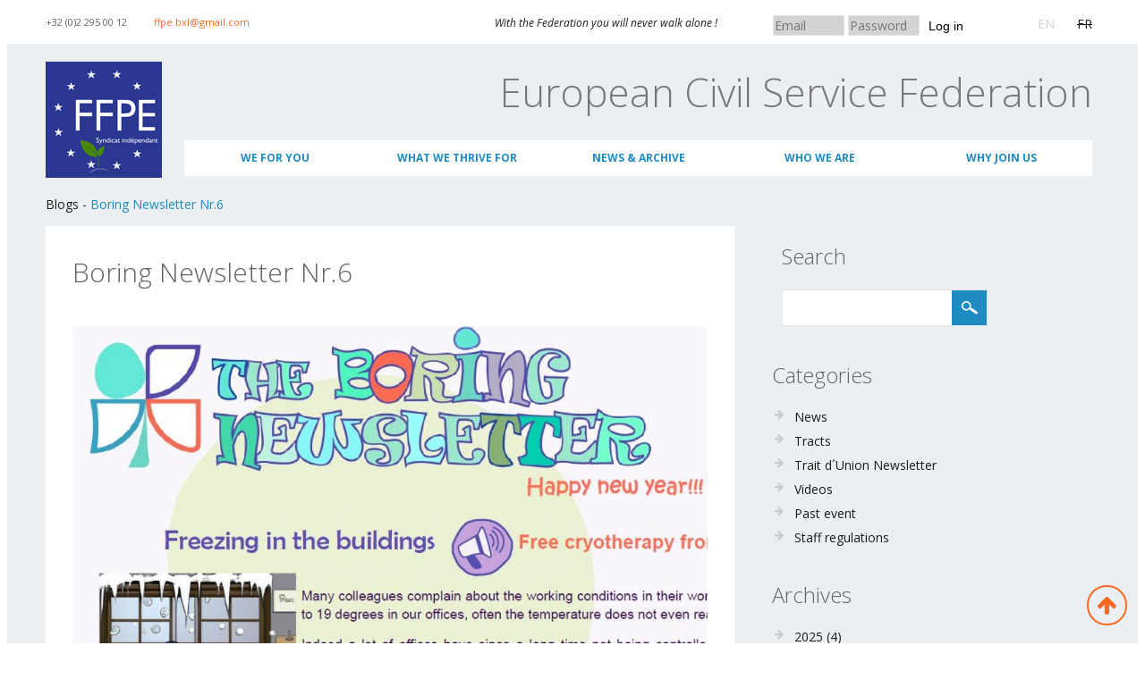

--- FILE ---
content_type: text/html; charset=utf-8
request_url: https://www.ffpe-bxl.eu/blogs/boring-newsletter-nr6
body_size: 9038
content:
<!DOCTYPE html>

<!--[if IE 8 ]><html lang="en" dir="ltr"  class="no-js ie ie8 lt-ie9"><![endif]-->
<!--[if IE 9 ]><html lang="en" dir="ltr"  class="no-js ie ie9"><![endif]-->
<!--[if (gt IE 9)|!(IE)]><!--><html lang="en" dir="ltr"  class="no-js"><!--<![endif]-->
<head>
	<meta charset="utf-8" />
<meta name="Generator" content="Drupal 7 (http://drupal.org)" />
<link rel="canonical" href="/blogs/boring-newsletter-nr6" />
<link rel="shortlink" href="/node/574" />
<link rel="shortcut icon" href="https://www.ffpe-bxl.eu/sites/default/files/logo_0_0_0.png" type="image/png" />

	<!--[if lte IE 7]>
		<div style=' text-align:center; clear: both; padding:0 0 0 15px; position: relative;'>
			<a href="http://windows.microsoft.com/en-US/internet-explorer/products/ie/home?ocid=ie6_countdown_bannercode">
				<img src="http://storage.ie6countdown.com/assets/100/images/banners/warning_bar_0000_us.jpg" border="0" height="42" width="820" alt="You are using an outdated browser. For a faster, safer browsing experience, upgrade for free today." />
			</a>
		</div>
	<![endif]-->

	<title>Boring Newsletter Nr.6 | FFPE</title>

	<link type="text/css" rel="stylesheet" href="https://www.ffpe-bxl.eu/sites/default/files/css/css_xE-rWrJf-fncB6ztZfd2huxqgxu4WO-qwma6Xer30m4.css" media="all" />
<link type="text/css" rel="stylesheet" href="https://www.ffpe-bxl.eu/sites/default/files/css/css_YJo600u5DslEXHHEBzo7Whs7zYvH8oZK7MuO9r6-Ktg.css" media="screen" />
<link type="text/css" rel="stylesheet" href="https://www.ffpe-bxl.eu/sites/default/files/css/css_mZdZDmYmhqt-WOIZs2DVadytK_im3sIjN2OLNpKKU4Q.css" media="all" />
<link type="text/css" rel="stylesheet" href="https://www.ffpe-bxl.eu/sites/default/files/css/css_-cctntvA5bhNQlqiEeOSVpWijWVcIpAmHuTeODcDLzY.css" media="all" />
<link type="text/css" rel="stylesheet" href="//maxcdn.bootstrapcdn.com/font-awesome/4.7.0/css/font-awesome.min.css" media="all" />
<link type="text/css" rel="stylesheet" href="https://www.ffpe-bxl.eu/sites/default/files/css/css_d3q66AteaDePFYDnuX6Hg_JG5uRea46tNfC-yF8ubDs.css" media="all" />
<link type="text/css" rel="stylesheet" href="https://www.ffpe-bxl.eu/sites/default/files/css/css_h7Olez31AHtD8464M1yzh4bw76aHWDAPqHYWDaTsN1c.css" media="screen" />
<script type="text/javascript" src="https://www.ffpe-bxl.eu/sites/default/files/js/js_igY2YyMbMyWU-imFmRyV7tD7WuxW56kGWnFcodgKqvA.js"></script>
<script type="text/javascript" src="https://www.ffpe-bxl.eu/sites/default/files/js/js_1thf8K7Oek1idS9DLbqy9-O5mXOXxDfHRrsoqNwaKQI.js"></script>
<script type="text/javascript" src="https://www.ffpe-bxl.eu/sites/default/files/js/js_2OW9smDzq6Hssd0FDvQ664w9ArSoSOINoM7rtv681-0.js"></script>
<script type="text/javascript" src="https://www.ffpe-bxl.eu/sites/default/files/js/js_um0VFgh9YXlbFJl8v2E7KdrFmQz0FNiQdLTH_2Dc6sk.js"></script>
<script type="text/javascript" src="https://www.ffpe-bxl.eu/sites/default/files/js/js_SZq2MzfPVyCFy-CPA3RqoAW5cSLfu0HeG1WgmPiUpWQ.js"></script>
<script type="text/javascript">
<!--//--><![CDATA[//><!--
jQuery.extend(Drupal.settings, {"basePath":"\/","pathPrefix":"","ajaxPageState":{"theme":"theme885","theme_token":"nYr6PjUgTY8_CuArsPmoEk53Xwp8Ejpu9jMCG2DNMHQ","js":{"0":1,"sites\/all\/modules\/flexslider\/assets\/js\/flexslider.load.js":1,"sites\/all\/modules\/addthis\/addthis.js":1,"sites\/all\/modules\/jquery_update\/replace\/jquery\/1.7\/jquery.min.js":1,"misc\/jquery.once.js":1,"misc\/drupal.js":1,"sites\/all\/modules\/tipsy\/javascripts\/jquery.tipsy.js":1,"sites\/all\/modules\/tipsy\/javascripts\/tipsy.js":1,"sites\/all\/modules\/jquery_update\/replace\/ui\/1.8\/ui\/minified\/jquery.effects.core.min.js":1,"sites\/all\/modules\/back_to_top\/js\/back_to_top.js":1,"sites\/all\/libraries\/colorbox\/jquery.colorbox-min.js":1,"sites\/all\/modules\/colorbox\/js\/colorbox.js":1,"sites\/all\/modules\/colorbox\/js\/colorbox_inline.js":1,"sites\/all\/libraries\/easing\/jquery.easing.js":1,"sites\/all\/libraries\/flexslider\/jquery.flexslider-min.js":1,"misc\/tableheader.js":1,"sites\/all\/libraries\/superfish\/jquery.hoverIntent.minified.js":1,"sites\/all\/libraries\/superfish\/sftouchscreen.js":1,"sites\/all\/libraries\/superfish\/superfish.js":1,"sites\/all\/libraries\/superfish\/supersubs.js":1,"sites\/all\/modules\/superfish\/superfish.js":1,"sites\/all\/themes\/theme885\/js\/theme885.core.js":1,"sites\/all\/themes\/theme885\/js\/jquery.loader.js":1,"sites\/all\/themes\/theme885\/js\/jquery.debouncedresize.js":1,"sites\/all\/themes\/theme885\/js\/jquery.mobilemenu.js":1,"sites\/all\/themes\/theme885\/js\/jquery.cookie.js":1,"sites\/all\/themes\/theme885\/js\/moment.min.js":1,"sites\/all\/themes\/theme885\/js\/jquery-validate.js":1,"sites\/all\/themes\/theme885\/js\/fullcalendar.min.js":1},"css":{"modules\/system\/system.base.css":1,"modules\/system\/system.menus.css":1,"modules\/system\/system.messages.css":1,"modules\/system\/system.theme.css":1,"sites\/all\/modules\/tipsy\/stylesheets\/tipsy.css":1,"sites\/all\/modules\/simplenews\/simplenews.css":1,"modules\/aggregator\/aggregator.css":1,"sites\/all\/modules\/calendar\/css\/calendar_multiday.css":1,"modules\/comment\/comment.css":1,"sites\/all\/modules\/date\/date_api\/date.css":1,"sites\/all\/modules\/date\/date_popup\/themes\/datepicker.1.7.css":1,"sites\/all\/modules\/date\/date_repeat_field\/date_repeat_field.css":1,"modules\/field\/theme\/field.css":1,"modules\/node\/node.css":1,"modules\/poll\/poll.css":1,"modules\/search\/search.css":1,"modules\/user\/user.css":1,"modules\/forum\/forum.css":1,"sites\/all\/modules\/views\/css\/views.css":1,"sites\/all\/modules\/back_to_top\/css\/back_to_top.css":1,"sites\/all\/modules\/cctags\/cctags.css":1,"sites\/all\/libraries\/colorbox\/example1\/colorbox.css":1,"sites\/all\/modules\/ctools\/css\/ctools.css":1,"sites\/all\/modules\/panels\/css\/panels.css":1,"modules\/locale\/locale.css":1,"sites\/all\/modules\/dismiss\/css\/dismiss.base.css":1,"sites\/default\/files\/css\/follow.css":1,"sites\/all\/modules\/flexslider\/assets\/css\/flexslider_img.css":1,"sites\/all\/libraries\/flexslider\/flexslider.css":1,"\/\/maxcdn.bootstrapcdn.com\/font-awesome\/4.7.0\/css\/font-awesome.min.css":1,"sites\/all\/libraries\/superfish\/css\/superfish.css":1,"sites\/all\/libraries\/superfish\/style\/blue.css":1,"sites\/all\/themes\/theme885\/css\/style.css":1,"sites\/all\/themes\/theme885\/css\/boilerplate.css":1,"sites\/all\/themes\/theme885\/css\/font-awesome.css":1,"sites\/all\/themes\/theme885\/css\/maintenance-page.css":1,"sites\/all\/themes\/theme885\/css\/skeleton.css":1,"sites\/all\/themes\/theme885\/css\/fullcalendar.css":1}},"colorbox":{"transition":"elastic","speed":"350","opacity":"0.90","slideshow":false,"slideshowAuto":true,"slideshowSpeed":"2500","slideshowStart":"start slideshow","slideshowStop":"stop slideshow","current":"{current} of {total}","previous":"\u00ab Prev","next":"Next \u00bb","close":"Close","overlayClose":true,"returnFocus":true,"maxWidth":"100%","maxHeight":"100%","initialWidth":"300","initialHeight":"100","fixed":true,"scrolling":true,"mobiledetect":true,"mobiledevicewidth":"480px"},"jcarousel":{"ajaxPath":"\/jcarousel\/ajax\/views"},"tipsy":{"custom_selectors":[{"selector":".tipsy","options":{"fade":1,"gravity":"w","trigger":"hover","delayIn":"0","delayOut":"0","opacity":"0.8","offset":"0","html":0,"tooltip_content":{"source":"attribute","selector":"title"}}}]},"urlIsAjaxTrusted":{"\/blogs\/boring-newsletter-nr6?destination=node\/574":true,"\/blogs\/boring-newsletter-nr6":true},"back_to_top":{"back_to_top_button_trigger":"100","back_to_top_button_text":"Back to top","#attached":{"library":[["system","ui"]]}},"dismiss":{"fadeout":0},"superfish":{"1":{"id":"1","sf":{"animation":{"opacity":"show","height":["show","easeOutCubic"]},"speed":"\u0027fast\u0027","autoArrows":false,"dropShadows":false,"disableHI":false},"plugins":{"touchscreen":{"mode":"useragent_custom","useragent":"iphone|android|ipad"},"supposition":false,"bgiframe":false,"supersubs":{"minWidth":"12","maxWidth":"27","extraWidth":1}}}},"flexslider":{"optionsets":{"default":{"namespace":"flex-","selector":".slides \u003E li","easing":"swing","direction":"horizontal","reverse":false,"smoothHeight":false,"startAt":0,"animationSpeed":600,"initDelay":0,"useCSS":true,"touch":true,"video":false,"keyboard":true,"multipleKeyboard":false,"mousewheel":0,"controlsContainer":".flex-control-nav-container","sync":"","asNavFor":"","itemWidth":0,"itemMargin":0,"minItems":0,"maxItems":0,"move":0,"animation":"fade","slideshow":true,"slideshowSpeed":"7000","directionNav":false,"controlNav":true,"prevText":"Previous","nextText":"Next","pausePlay":false,"pauseText":"Pause","playText":"Play","randomize":false,"thumbCaptions":false,"thumbCaptionsBoth":false,"animationLoop":true,"pauseOnAction":true,"pauseOnHover":false,"manualControls":""}},"instances":{"flexslider-1":"default"}},"addthis":{"async":false,"domready":true,"widget_url":"http:\/\/s7.addthis.com\/js\/250\/addthis_widget.js","addthis_config":{"pubid":"","services_compact":"blogger,delicious,digg,evernote,friendfeed,linkedin,myspace,stumbleupon,tumblr,virb,more","services_exclude":"","data_track_clickback":false,"ui_508_compliant":false,"ui_click":false,"ui_cobrand":"","ui_delay":0,"ui_header_background":"","ui_header_color":"","ui_open_windows":true,"ui_use_css":true,"ui_use_addressbook":false,"ui_language":"en"},"addthis_share":{"templates":{"twitter":"{{title}} {{url}} via @AddThis"}}}});
//--><!]]>
</script>

	<!--[if LT IE 9]>
		<script src="http://html5shim.googlecode.com/svn/trunk/html5.js"></script>
	<![endif]-->

	<meta http-equiv="X-UA-Compatible" content="IE=edge,chrome=1">

	<script>
		if (jQuery.cookie('the_cookie') != 0) {
			document.write('<meta name="viewport" content="width=device-width, initial-scale=1, maximum-scale=1.0, user-scalable=no">')
		} else {
			document.write('<meta name="viewport" content="width=device-width">')
		}
	</script>

	<link rel="stylesheet" href="/sites/all/themes/theme885/css/style-mobile.css" media="screen" id="style-mobile">
	<link rel="stylesheet" href="/sites/all/themes/theme885/css/skeleton-mobile.css" media="screen" id="skeleton-mobile">
</head>
<body id="body" class="html not-front not-logged-in one-sidebar sidebar-second page-node page-node- page-node-574 node-type-blog i18n-en with-navigation with-subnav page-boring-newsletter-nr6 section-blogs" >
	
	<a href="#main-menu" class="element-invisible element-focusable">Skip to navigation</a>
<a href="#content" class="element-invisible element-focusable">Skip to main content</a>


<div id="page-wrapper" class="page-wrapper ">
	<div id="page" class="page">
		<header id="header" class="header clearfix" role="banner">
							<div class="header-top-wrapper">
					<div class="container-12">
						<div class="grid-12">
							  <div class="region region-header-top">
    
<div id="block-block-6" class="block-block-6 block block-block block__contacts grid-3 alpha block-odd">
	<!-- Block title -->
	
	<!-- Block content -->
	<div class="content block-content">
		<p><span class="phone">+32 (0)2 295 00 12</span><span style="color: #1f497d; mso-fareast-language: EN-US;"><a href="mailto:ffpe.bxl@gmail.com">ffpe.bxl@gmail.com</a></span></p>
	</div>
</div>
<div id="block-block-7" class="block-block-7 block block-block block__text grid-5 alpha block-even">
	<!-- Block title -->
	
	<!-- Block content -->
	<div class="content block-content">
		<p>With the Federation you will never walk alone !</p>
	</div>
</div>
<div id="block-block-51" class="block-block-51 block block-block grid-3 alpha block-odd">
	<!-- Block title -->
	
	<!-- Block content -->
	<div class="content block-content">
		<div class="customlogin">
<form action="/blogs/boring-newsletter-nr6?destination=node/574" method="post" id="user-login-form" accept-charset="UTF-8"><div><input placeholder="Email" type="text" id="edit-name" name="name" value="" size="9" maxlength="60" class="form-text required"> <input placeholder="Password" type="password" id="edit-pass" name="pass" size="9" maxlength="128" class="form-text required"> <input type="hidden" name="form_build_id" value="form-lVKNNYEfuli_J2ppoYRR80UXc-tq3E8S-DYG64zwLdU" />
<input type="hidden" name="form_id" value="user_login_block" />
<button type="submit" id="edit-submit" name="op" value="Log in" >Log in</button></div></form></div>	</div>
</div>
<div id="block-locale-language" class="block-locale-language block block-locale block-even">
	<!-- Block title -->
	
	<!-- Block content -->
	<div class="content block-content">
		<ul class="language-switcher-locale-url"><li class="en first active"><a href="/blogs/boring-newsletter-nr6" class="language-link active" xml:lang="en">EN</a></li>
<li class="fr last"><span class="language-link locale-untranslated" xml:lang="fr">FR</span></li>
</ul>	</div>
</div>  </div>
						</div>
					</div>
				</div>
						<div class="container-12">
				<div class="grid-12">
					<div class="clearfix">
													<div class="logo-wrapper">
																	<a href="/" title="Home" rel="home" id="logo">
										<img src="https://www.ffpe-bxl.eu/sites/default/files/FFPE-BXL-logo_0.png" alt="Home" />
									</a>
															</div><!-- /#name-and-slogan -->
						  <div class="region region-menu">
    
<div id="block-block-30" class="block-block-30 block block-block site-slogan block-odd">
	<!-- Block title -->
	
	<!-- Block content -->
	<div class="content block-content">
		<p>European Civil Service Federation</p>
	</div>
</div>
<div id="block-superfish-1" class="block-superfish-1 block block-superfish site-slogan block-even">
	<!-- Block title -->
	
	<!-- Block content -->
	<div class="content block-content">
		<ul id="superfish-1" class="menu sf-menu sf-main-menu sf-horizontal sf-style-blue sf-total-items-5 sf-parent-items-4 sf-single-items-1"><li id="menu-6173-1" class="first odd sf-item-1 sf-depth-1 sf-total-children-5 sf-parent-children-0 sf-single-children-5 menuparent"><a href="/node/187" class="sf-depth-1 menuparent">We for you</a><ul><li id="menu-5871-1" class="first odd sf-item-1 sf-depth-2 sf-no-children"><a href="/content/free-legal-advice" class="sf-depth-2">Legal Advice</a></li><li id="menu-7482-1" class="middle even sf-item-2 sf-depth-2 sf-no-children"><a href="/content/conferences-events" class="sf-depth-2">Conference / Events</a></li><li id="menu-5076-1" class="middle odd sf-item-3 sf-depth-2 sf-no-children"><a href="/content/training" class="sf-depth-2">Training</a></li><li id="menu-7650-1" class="middle even sf-item-4 sf-depth-2 sf-no-children"><a href="http://www.ffpe-bxl.eu/bookshop" class="sf-depth-2">Bookshop</a></li><li id="menu-6175-1" class="last odd sf-item-5 sf-depth-2 sf-no-children"><a href="/content/we-you/insurance" class="sf-depth-2">Insurances</a></li></ul></li><li id="menu-6174-1" class="middle even sf-item-2 sf-depth-1 sf-total-children-4 sf-parent-children-0 sf-single-children-4 menuparent"><a href="/content/our-objectives" class="sf-depth-1 menuparent">What we thrive for</a><ul><li id="menu-6042-1" class="first odd sf-item-1 sf-depth-2 sf-no-children"><a href="/content/career-promotion" class="sf-depth-2">Career &amp; Promotion</a></li><li id="menu-6833-1" class="middle even sf-item-2 sf-depth-2 sf-no-children"><a href="/content/health-well-being" class="sf-depth-2">Health &amp; Well-being</a></li><li id="menu-5079-1" class="middle odd sf-item-3 sf-depth-2 sf-no-children"><a href="/node/193" class="sf-depth-2">Social, Family &amp; Children</a></li><li id="menu-7477-1" class="last even sf-item-4 sf-depth-2 sf-no-children"><a href="/content/working-environment" class="sf-depth-2">Working Environment</a></li></ul></li><li id="menu-5936-1" class="middle odd sf-item-3 sf-depth-1 sf-no-children"><a href="/blog" class="sf-depth-1">News &amp; Archive</a></li><li id="menu-5623-1" class="middle even sf-item-4 sf-depth-1 sf-total-children-6 sf-parent-children-0 sf-single-children-6 menuparent"><a href="/about" class="sf-depth-1 menuparent">Who We Are </a><ul><li id="menu-5883-1" class="first odd sf-item-1 sf-depth-2 sf-no-children"><a href="/node/121" class="sf-depth-2">Our chart</a></li><li id="menu-5882-1" class="middle even sf-item-2 sf-depth-2 sf-no-children"><a href="/content/our-history2" class="sf-depth-2">Our History</a></li><li id="menu-6044-1" class="middle odd sf-item-3 sf-depth-2 sf-no-children"><a href="/content/board-administrators" class="sf-depth-2">Our team</a></li><li id="menu-6051-1" class="middle even sf-item-4 sf-depth-2 sf-no-children"><a href="/content/ffpe-sections-europe" class="sf-depth-2">FFPE Sections in Europe</a></li><li id="menu-5880-1" class="middle odd sf-item-5 sf-depth-2 sf-no-children"><a href="/content/functioning-ffpe" class="sf-depth-2">Functionning of FFPE</a></li><li id="menu-7112-1" class="last even sf-item-6 sf-depth-2 sf-no-children"><a href="/content/our-asbl-statutes" class="sf-depth-2">Our ASBL Statutes</a></li></ul></li><li id="menu-6048-1" class="last odd sf-item-5 sf-depth-1 sf-total-children-2 sf-parent-children-0 sf-single-children-2 menuparent"><a href="/content/membership-benefits" class="sf-depth-1 menuparent">Why join us</a><ul><li id="menu-5887-1" class="first odd sf-item-1 sf-depth-2 sf-no-children"><a href="/user/register" class="sf-depth-2">Become a member</a></li><li id="menu-4931-1" class="last even sf-item-2 sf-depth-2 sf-no-children"><a href="/contacts" class="sf-depth-2">Contact us</a></li></ul></li></ul>	</div>
</div>  </div>
					</div>

					  <div class="region region-header">
    
<div id="block-easy-breadcrumb-easy-breadcrumb" class="block-easy-breadcrumb-easy-breadcrumb block block-easy-breadcrumb block-odd">
	<!-- Block title -->
	
	<!-- Block content -->
	<div class="content block-content">
		  <div itemscope class="easy-breadcrumb" itemtype="http://data-vocabulary.org/Breadcrumb">
          <span class="easy-breadcrumb_segment easy-breadcrumb_segment-1" itemprop="title">Blogs</span>               <span class="easy-breadcrumb_segment-separator">-</span>
                <span itemprop="title"><a href="/blogs/boring-newsletter-nr6" class="easy-breadcrumb_segment easy-breadcrumb_segment-title">Boring Newsletter Nr.6</a></span>            </div>
	</div>
</div>  </div>
				</div>
			</div>
		</header><!-- /#header -->
		<div id="main-wrapper" class="main-wrapper" role="main">
			<div class="container-12">
				<div class="grid-12">
					
					<div id="main" class="main clearfix">
						
						<div id="content" class="content content-main grid-8 alpha">
															<div id="content-header" class="content-header">
																				<h2 id="page-title" class="title page-title" >Boring Newsletter Nr.6</h2>
																		</div> <!-- /.content-header -->
							  <div class="region region-content">
    
<div id="block-system-main" class="block-system-main block block-system block-even">
	<!-- Block title -->
	
	<!-- Block content -->
	<div class="content block-content">
		<article id="node-574" class="node node-blog node-odd published with-comments node-full clearfix node-574" role="article">
			<header class="node-header clearfix">
					</header>
	
	<div class="content">
		<div class="field field-name-field-blog-image field-type-image field-label-hidden"><div class="field-items"><div class="field-item even"><div  id="flexslider-1" class="flexslider optionset-default imagestyle-full-post">
  <ul class="slides"><li><img src="https://www.ffpe-bxl.eu/sites/default/files/styles/full_post/public/BN%205.JPG?itok=eTvNOzrN" width="600" height="350" alt="" title="" /></li>
</ul></div>
</div></div></div><div class="field field-name-field-blog-category field-type-taxonomy-term-reference field-label-hidden clearfix"><ul class="links"><li class="taxonomy-term-reference-0"><a href="/taxonomy/term/25">News</a></li><li class="taxonomy-term-reference-1"><a href="/taxonomy/term/51">Trait d´Union Newsletter</a></li></ul></div><div class="field field-name-field-blog-tags field-type-taxonomy-term-reference field-label-hidden clearfix"><ul class="links"><li class="taxonomy-term-reference-0"><a href="/blog-tags/trait-d%C2%B4union">Trait d´union</a></li><li class="taxonomy-term-reference-1"><a href="/blog-tags/news">news</a></li></ul></div><div class="field field-name-field-addthis-blog field-type-addthis field-label-hidden"><div class="field-items"><div class="field-item even"><div class="addthis_toolbox addthis_default_style addthis_32x32_style " addthis:title="Boring Newsletter Nr.6 - FFPE" addthis:url="https://www.ffpe-bxl.eu/blogs/boring-newsletter-nr6"><a href="http://www.addthis.com/bookmark.php?v=250" class="addthis_button_google_plusone_share"></a>
<a href="http://www.addthis.com/bookmark.php?v=250" class="addthis_button_twitter"></a>
<a href="http://www.addthis.com/bookmark.php?v=250" class="addthis_button_facebook"></a>
<a href="http://www.addthis.com/bookmark.php?v=250" class="addthis_button_linkedin"></a>
<a href="http://www.addthis.com/bookmark.php?v=250" class="addthis_button_email"></a>
<a href="http://www.addthis.com/bookmark.php?v=250" class="addthis_button_compact"></a>
</div>
</div></div></div><div class="field field-name-field-documents field-type-file field-label-hidden"><div class="field-items"><div class="field-item even"><table class="sticky-enabled">
 <thead><tr><th>Attachment</th><th>Size</th> </tr></thead>
<tbody>
 <tr class="odd"><td><span class="file"><img class="file-icon" alt="PDF icon" title="application/pdf" src="/modules/file/icons/application-pdf.png" /> <a href="https://www.ffpe-bxl.eu/sites/default/files/Newsletter_N6%20%28002%29_0.pdf" type="application/pdf; length=864760">Newsletter_N6 (002).pdf</a></span></td><td>844.49 KB</td> </tr>
</tbody>
</table>
</div></div></div>	</div><!-- /.content -->

			<footer class="node-footer" role="contentinfo">
							<ul class="node-links clearfix">
					<ul class="links inline"><li class="blog_usernames_blog first last"><a href="/blogs/ffpeadmin" title="Read ffpeadmin&#039;s latest blog entries.">ffpeadmin&#039;s blog</a></li>
</ul>				</ul>
					</footer>
	</article><!-- /.node -->	</div>
</div>  </div>
						</div>

													<aside id="sidebar-second" class="sidebar-second sidebar grid-4 omega" role="complementary">
								<div class="section">
									  <div class="region region-sidebar-second">
    
<div id="block-search-form" class="block-search-form block block-search grid-3 block-odd">
	<!-- Block title -->
			<h3 class="title block-title">Search</h3>
	
	<!-- Block content -->
	<div class="content block-content">
		<form action="/blogs/boring-newsletter-nr6" method="post" id="search-block-form" accept-charset="UTF-8"><div><div class="container-inline">
    <div class="form-item form-type-textfield form-item-search-block-form">
  <label class="element-invisible" for="edit-search-block-form--2">Search </label>
 <input title="Enter the terms you wish to search for." type="search" id="edit-search-block-form--2" name="search_block_form" value="" size="15" maxlength="128" class="form-text" />
</div>
<div class="form-actions form-wrapper" id="edit-actions--2"><input type="submit" id="edit-submit--2" name="op" value="Search" class="form-submit" /></div><input type="hidden" name="form_build_id" value="form-yaT0srwTS2smkNtapKlr244ckwDjGPYfolWi51Hwd8s" />
<input type="hidden" name="form_id" value="search_block_form" />
</div>
</div></form>	</div>
</div>
<div id="block-views-categories-block" class="block-views-categories-block block block-views block-even">
	<!-- Block title -->
			<h3 class="title block-title">Categories</h3>
	
	<!-- Block content -->
	<div class="content block-content">
		<div class="view view-categories view-id-categories view-display-id-block view-dom-id-5cb206cafaeecf98e1052863ebad2fb3">
        
  
  
      <div class="view-content">
      <div class="item-list">    <ul>          <li class="views-row views-row-1 views-row-odd views-row-first">  
  <div>        <a href="/taxonomy/term/25">News</a>  </div></li>
          <li class="views-row views-row-2 views-row-even">  
  <div>        <a href="/taxonomy/term/19">Tracts</a>  </div></li>
          <li class="views-row views-row-3 views-row-odd">  
  <div>        <a href="/taxonomy/term/51">Trait d´Union Newsletter</a>  </div></li>
          <li class="views-row views-row-4 views-row-even">  
  <div>        <a href="/news-categories/videos">Videos</a>  </div></li>
          <li class="views-row views-row-5 views-row-odd">  
  <div>        <a href="/taxonomy/term/26">Past event</a>  </div></li>
          <li class="views-row views-row-6 views-row-even views-row-last">  
  <div>        <a href="/news-categories/staff-regulations">Staff regulations</a>  </div></li>
      </ul></div>    </div>
  
  
  
  
  
  
</div>	</div>
</div>
<div id="block-views-archive-block" class="block-views-archive-block block block-views block-odd">
	<!-- Block title -->
			<h3 class="title block-title">Archives</h3>
	
	<!-- Block content -->
	<div class="content block-content">
		<div class="view view-archive view-id-archive view-display-id-block view-dom-id-2b9bd8f5562e135aff4bdecec3fc1cbb">
        
  
  
      <div class="view-content">
      <div class="item-list">
  <ul class="views-summary">
      <li><a href="/archive/2025">2025</a>
              (4)
          </li>
      <li><a href="/archive/2024">2024</a>
              (3)
          </li>
      <li><a href="/archive/2023">2023</a>
              (57)
          </li>
      <li><a href="/archive/2022">2022</a>
              (36)
          </li>
      <li><a href="/archive/2021">2021</a>
              (48)
          </li>
      <li><a href="/archive/2020">2020</a>
              (34)
          </li>
      <li><a href="/archive/2019">2019</a>
              (28)
          </li>
      <li><a href="/archive/2018">2018</a>
              (141)
          </li>
      <li><a href="/archive/2017">2017</a>
              (42)
          </li>
      <li><a href="/archive/2014">2014</a>
              (13)
          </li>
      <li><a href="/archive/2013">2013</a>
              (2)
          </li>
      <li><a href="/archive/2012">2012</a>
              (4)
          </li>
    </ul>
</div>
    </div>
  
  
  
  
  
  
</div>	</div>
</div>  </div>
								</div>
							</aside>
											</div><!-- /#main -->

									</div>
			</div>
		</div>
		<footer id="footer" class="footer" role="contentinfo">
							<div class="footer-top-wrapper">
					<div class="container-12">
						<div class="grid-12">
							  <div class="region region-footer-top">
    
<div id="block-block-11" class="block-block-11 block block-block block__text grid-3 alpha block-even">
	<!-- Block title -->
			<h3 class="title block-title">About Us</h3>
	
	<!-- Block content -->
	<div class="content block-content">
		<p>Founded in 1962, the FFPE ‘s main objective consists in the defence of the interests of all staff of the European Institutions and the promotion of the independence and the excellence of the European Civil Service.</p>
<p>With a presence in most of the Institutions, the FFPE is a professional organisation, totally independent from external pressure groups and a- political. It represents a lean and modern trade union, which aims to build partnerships with the administration and the other unions.</p>
	</div>
</div>
<div id="block-cctags-1" class="block-cctags-1 block block-cctags grid-3 block-odd">
	<!-- Block title -->
			<h3 class="title block-title">Popular Topics</h3>
	
	<!-- Block content -->
	<div class="content block-content">
		<div class="cctags cctags-block wrapper"><a href="/blog-tags/tract" class="cctags cctags-block vid-5 level-6 depth-0 count-85 ccfilter tooltip" title="" rel="tag">tract</a>&nbsp; <a href="/blog-tags/news" class="cctags cctags-block vid-5 level-5 depth-0 count-28 ccfilter tooltip" title="" rel="tag">news</a>&nbsp; <a href="/blog-tags/trait-d%C2%B4union" class="cctags cctags-block vid-5 level-4 depth-0 count-16 ccfilter tooltip" title="" rel="tag">Trait d´union</a>&nbsp; <a href="/blog-tags/new" class="cctags cctags-block vid-5 level-2 depth-0 count-4 ccfilter tooltip" title="" rel="tag">new</a>&nbsp; <a href="/blog-tags/memorandum" class="cctags cctags-block vid-5 level-1 depth-0 count-2 ccfilter tooltip" title="" rel="tag">Memorandum</a>&nbsp; <a href="/blog-tags/eu-staff-regulations-2014" class="cctags cctags-block vid-5 level-1 depth-0 count-2 ccfilter tooltip" title="" rel="tag">EU staff regulations 2014</a>&nbsp; <a href="/taxonomy/term/40" class="cctags cctags-block vid-5 level-1 depth-0 count-2 ccfilter tooltip" title="" rel="tag">Europe Day</a>&nbsp; <a href="/blog-tags/elections" class="cctags cctags-block vid-5 level-1 depth-0 count-2 ccfilter tooltip" title="" rel="tag">Elections</a>&nbsp; <a href="/objectives/working-environment" class="cctags cctags-block vid-5 level-1 depth-0 count-1 ccfilter tooltip" title="" rel="tag">Working environment</a>&nbsp; <a href="/blog-tags/video" class="cctags cctags-block vid-5 level-1 depth-0 count-1 ccfilter tooltip" title="" rel="tag">Video</a>&nbsp; <a href="/blog-tags/past-conference" class="cctags cctags-block vid-5 level-1 depth-0 count-1 ccfilter tooltip" title="" rel="tag">past conference</a>&nbsp; <a href="/objectives/conditions-de-travail" class="cctags cctags-block vid-5 level-1 depth-0 count-1 ccfilter tooltip" title="" rel="tag">Conditions de travail</a>&nbsp; </div>	</div>
</div>
<div id="block-views-recent-posts-block" class="block-views-recent-posts-block block block-views grid-3 block-even">
	<!-- Block title -->
			<h3 class="title block-title">Recent Articles</h3>
	
	<!-- Block content -->
	<div class="content block-content">
		<div class="view view-recent-posts view-id-recent_posts view-display-id-block view-dom-id-e7f9bd6461e8e623f12e7a85b4410bc5">
        
  
  
      <div class="view-content">
        <div class="views-row views-row-1 views-row-odd views-row-first">
      
  <div class="views-field views-field-title">        <h6 class="field-content"><a href="/blogs/don%E2%80%99t-touch-our-eu-delegations">Don’t touch our EU delegations</a></h6>  </div>  
  <div class="views-field views-field-created">        <span class="field-content">09 July, 2025</span>  </div>  </div>
  <div class="views-row views-row-2 views-row-even">
      
  <div class="views-field views-field-title">        <h6 class="field-content"><a href="/blogs/european-schools-where-are-we-where-are-we-going-what-do-we-want-new-opportunity-european">The European Schools: where are we, where are we going, what do we want?  New opportunity of European School Brussels-Argenteuil (EEBA) in Waterloo</a></h6>  </div>  
  <div class="views-field views-field-created">        <span class="field-content">28 January, 2025</span>  </div>  </div>
  <div class="views-row views-row-3 views-row-odd views-row-last">
      
  <div class="views-field views-field-title">        <h6 class="field-content"><a href="/blogs/european-schools-where-do-we-stand-whats-horizon-and-what-are-our-aims">The European Schools: where do we stand, what&#039;s on the horizon, and what are our aims.</a></h6>  </div>  
  <div class="views-field views-field-created">        <span class="field-content">17 July, 2024</span>  </div>  </div>
    </div>
  
  
  
  
  
  
</div>	</div>
</div>  </div>
						</div>
					</div>
				</div>
						<div class="container-12">
				<div class="grid-12 clearfix">
					<div class="footer-wrapper clearfix">
						  <div class="region region-footer">
    
<div id="block-block-5" class="block-block-5 block block-block block__copyright block-odd">
	<!-- Block title -->
	
	<!-- Block content -->
	<div class="content block-content">
		<div><span class="sitename">FFPE</span> &copy; 2025&nbsp;&nbsp;|&nbsp; <a href="?q=privacy-policy">Privacy Policy</a>&nbsp;|&nbsp; <a href="/content/conditions-de-vente">Sales Conditions</a></div>
<div class="switcher">Desktop Version Only</div>	</div>
</div>  </div>
					</div>
				</div>
			</div>
		</footer>
	</div><!-- /#page -->
</div><!-- /#page-wrapper -->
	<style>
	.langing_page .content-main {
		display: none;
	}

</style>
<script type="text/javascript">
<!--//--><![CDATA[//><!--
/**
 * @file
 *   Main JavaScript file for Dismiss module
 */

(function ($) {

  Drupal.behaviors.dismiss = {
    attach: function (context, settings) {

      // Prepend the Dismiss button to each message box.
      $('.messages').each(function () {
        var flag = $(this).children().hasClass('dismiss');

        if (!flag) {
          $(this).prepend('<button class="dismiss"><span class="element-invisible">' + Drupal.t('Close this message.') + '</span></button>');
        }
      });

      // When the Dismiss button is clicked hide this set of messages.
      $('.dismiss').click(function (event) {
        $(this).parent().hide('fast');
        // In case this message is inside a form, prevent form submission.
        event.preventDefault();
      });

      // Fadeout out status messages when positive value defined.
      if (Drupal.settings.dismiss.fadeout > 0) {
        setTimeout(function () { $('.messages.status').fadeOut(); }, Drupal.settings.dismiss.fadeout);
      }

    }
  }

})(jQuery);

//--><!]]>
</script>
<script type="text/javascript" src="https://www.ffpe-bxl.eu/sites/default/files/js/js_3RCBsDokZgYTsChh7E-vGjSUGeY1c6dBqWZj11Ph-uE.js"></script>
</body>
<script>
jQuery(function() {
		jQuery('.block__box').click(function() {
			ref = jQuery(this).find('.btn-wrapper a');
			if (jQuery(ref).attr('href')) {
				window.location.href = jQuery(ref).attr('href');
			}
		});
});

</script>
</html>


--- FILE ---
content_type: text/css
request_url: https://www.ffpe-bxl.eu/sites/default/files/css/css_d3q66AteaDePFYDnuX6Hg_JG5uRea46tNfC-yF8ubDs.css
body_size: 9442
content:
@import url(//fonts.googleapis.com/css?family=Open+Sans:300,400,400italic,700);.sf-menu,.sf-menu *{list-style:none;margin:0;padding:0;}.sf-menu{line-height:1.0;z-index:497;}.sf-menu ul{left:0;position:absolute;top:-99999em;width:12em;}.sf-menu ul li{width:100%;}.sf-menu li{float:left;position:relative;z-index:498;}.sf-menu a{display:block;position:relative;}.sf-menu li:hover,.sf-menu li.sfHover,.sf-menu li:hover ul,.sf-menu li.sfHover ul{z-index:499;}.sf-menu li:hover > ul,.sf-menu li.sfHover > ul{left:0;top:2.5em;}.sf-menu li li:hover > ul,.sf-menu li li.sfHover > ul{left:12em;top:0;}.sf-hidden{left:0 !important;top:-99999em !important;}.sf-menu a.sf-with-ul{min-width:1px;}.sf-sub-indicator{background:url(/sites/all/libraries/superfish/images/arrows-ffffff.png) no-repeat -10px -100px;display:block;height:10px;overflow:hidden;position:absolute;right:0.75em;text-indent:-999em;top:1.05em;width:10px;}a > .sf-sub-indicator{top:0.8em;background-position:0 -100px;}a:focus > .sf-sub-indicator,a:hover > .sf-sub-indicator,a:active > .sf-sub-indicator,li:hover > a > .sf-sub-indicator,li.sfHover > a > .sf-sub-indicator{background-position:-10px -100px;}.sf-menu ul .sf-sub-indicator{background-position:-10px 0;}.sf-menu ul a > .sf-sub-indicator{background-position:0 0;}.sf-menu ul a:focus > .sf-sub-indicator,.sf-menu ul a:hover > .sf-sub-indicator,.sf-menu ul a:active > .sf-sub-indicator,.sf-menu ul li:hover > a > .sf-sub-indicator,.sf-menu ul li.sfHover > a > .sf-sub-indicator{background-position:-10px 0;}.sf-menu.sf-horizontal.sf-shadow ul,.sf-menu.sf-vertical.sf-shadow ul,.sf-menu.sf-navbar.sf-shadow ul ul{background:url(/sites/all/libraries/superfish/images/shadow.png) no-repeat right bottom;padding:0 8px 9px 0 !important;-webkit-border-top-right-radius:8px;-webkit-border-bottom-left-radius:8px;-moz-border-radius-topright:8px;-moz-border-radius-bottomleft:8px;border-top-right-radius:8px;border-bottom-left-radius:8px;}.sf-shadow ul.sf-shadow-off{background:transparent;}.sf-menu.rtl,.sf-menu.rtl li{float:right;}.sf-menu.rtl li:hover > ul,.sf-menu.rtl li.sfHover > ul{left:auto;right:0;}.sf-menu.rtl li li:hover > ul,.sf-menu.rtl li li.sfHover > ul{left:auto;right:12em;}.sf-menu.rtl ul{left:auto;right:0;}.sf-menu.rtl .sf-sub-indicator{left:0.75em;right:auto;background:url(/sites/all/libraries/superfish/images/arrows-ffffff-rtl.png) no-repeat -10px -100px;}.sf-menu.rtl a > .sf-sub-indicator{top:0.8em;background-position:-10px -100px;}.sf-menu.rtl a:focus > .sf-sub-indicator,.sf-menu.rtl a:hover > .sf-sub-indicator,.sf-menu.rtl a:active > .sf-sub-indicator,.sf-menu.rtl li:hover > a > .sf-sub-indicator,.sf-menu.rtl li.sfHover > a > .sf-sub-indicator{background-position:0 -100px;}.sf-menu.rtl ul .sf-sub-indicator{background-position:0 0;}.sf-menu.rtl ul a > .sf-sub-indicator{background-position:-10px 0;}.sf-menu.rtl ul a:focus > .sf-sub-indicator,.sf-menu.rtl ul a:hover > .sf-sub-indicator,.sf-menu.rtl ul a:active > .sf-sub-indicator,.sf-menu.rtl ul li:hover > a > .sf-sub-indicator,.sf-menu.rtl ul li.sfHover > a > .sf-sub-indicator{background-position:0 0;}.sf-menu.rtl.sf-horizontal.sf-shadow ul,.sf-menu.rtl.sf-vertical.sf-shadow ul,.sf-menu.rtl.sf-navbar.sf-shadow ul ul{background-position:bottom left;padding:0 0 9px 8px !important;-webkit-border-radius:8px;-webkit-border-top-right-radius:0;-webkit-border-bottom-left-radius:0;-moz-border-radius:8px;-moz-border-radius-topright:0;-moz-border-radius-bottomleft:0;border-radius:8px;border-top-right-radius:0;border-bottom-left-radius:0;}.sf-vertical.rtl li:hover > ul,.sf-vertical.rtl li.sfHover > ul{left:auto;right:12em;}.sf-vertical.rtl .sf-sub-indicator{background-position:-10px 0;}.sf-vertical.rtl a > .sf-sub-indicator{background-position:0 0;}.sf-vertical.rtl a:focus > .sf-sub-indicator,.sf-vertical.rtl a:hover > .sf-sub-indicator,.sf-vertical.rtl a:active > .sf-sub-indicator,.sf-vertical.rtl li:hover > a > .sf-sub-indicator,.sf-vertical.rtl li.sfHover > a > .sf-sub-indicator{background-position:-10px 0;}.sf-navbar.rtl li li{float:right;}.sf-navbar.rtl ul .sf-sub-indicator{background-position:0 -100px;}.sf-navbar.rtl ul a > .sf-sub-indicator{background-position:-10px -100px;}.sf-navbar.rtl ul a:focus > .sf-sub-indicator,.sf-navbar.rtl ul a:hover > .sf-sub-indicator,.sf-navbar.rtl ul a:active > .sf-sub-indicator,.sf-navbar.rtl ul li:hover > a > .sf-sub-indicator,.sf-navbar.rtl ul li.sfHover > a > .sf-sub-indicator{background-position:0 -100px;}.sf-navbar.rtl ul ul .sf-sub-indicator{background-position:0 0;}.sf-navbar.rtl ul ul a > .sf-sub-indicator{background-position:-10px 0;}.sf-navbar.rtl ul ul a:focus > .sf-sub-indicator,.sf-navbar.rtl ul ul a:hover > .sf-sub-indicator,.sf-navbar.rtl ul ul a:active > .sf-sub-indicator,.sf-navbar.rtl ul ul li:hover > a > .sf-sub-indicator,.sf-navbar.rtl ul ul li.sfHover > a > .sf-sub-indicator{background-position:0 0;}.sf-navbar.rtl li li:hover > ul,.sf-navbar.rtl li li.sfHover > ul{left:auto;right:0;}.sf-navbar.rtl li li li:hover > ul,.sf-navbar.rtl li li li.sfHover > ul{left:auto;right:12em;}.sf-navbar.rtl > li > ul{background:transparent;padding:0;-moz-border-radius-bottomright:0;-moz-border-radius-topleft:0;-webkit-border-top-left-radius:0;-webkit-border-bottom-right-radius:0;}
.sf-menu.sf-style-blue{float:left;margin-bottom:1em;padding:0;}.sf-menu.sf-style-blue.sf-navbar{width:100%;}.sf-menu.sf-style-blue ul{padding-left:0;}.sf-menu.sf-style-blue a{border:0px outset #003973;color:#ffffff;padding:0.75em 1em;}.sf-menu.sf-style-blue a.sf-with-ul{padding-right:2.25em;}.sf-menu.sf-style-blue.rtl a.sf-with-ul{padding-left:2.25em;padding-right:1em;}.sf-menu.sf-style-blue.sf-navbar a{border:0;}.sf-menu.sf-style-blue span.sf-description{color:#ffffff;display:block;font-size:0.8em;line-height:2em;margin:5px 0 0 5px;padding:0;}.sf-menu.sf-style-blue li,.sf-menu.sf-style-blue.sf-navbar{background:#095cb1;}.sf-menu.sf-style-blue li li{background:#0151a4;}.sf-menu.sf-style-blue li li li{background:#00478f;}.sf-menu.sf-style-blue li:hover,.sf-menu.sf-style-blue li.sfHover,.sf-menu.sf-style-blue li.active a,.sf-menu.sf-style-blue a:focus,.sf-menu.sf-style-blue a:hover,.sf-menu.sf-style-blue a:active,.sf-menu.sf-style-blue.sf-navbar li li{background:#d6daed;color:#ffea00;}.sf-menu.sf-style-blue.sf-navbar li ul{background-color:#3270c5;}.sf-menu.sf-style-blue.sf-navbar li ul li ul{background-color:transparent;}.sf-menu.sf-style-blue ul.sf-megamenu li.sf-megamenu-wrapper ol,.sf-menu.sf-style-blue ul.sf-megamenu li.sf-megamenu-wrapper ol li{margin:0;padding:0;}.sf-menu.sf-style-blue ul.sf-megamenu li.sf-megamenu-wrapper a.menuparent{font-weight:bold;}.sf-menu.sf-style-blue ul.sf-megamenu li.sf-megamenu-wrapper ol li.sf-megamenu-column{display:inline;float:left;width:12em;}.sf-menu.sf-style-blue.rtl ul.sf-megamenu li.sf-megamenu-wrapper ol li.sf-megamenu-column{float:right;}.sf-menu.sf-style-blue li.sf-parent-children-1 ul.sf-megamenu{width:12em;}.sf-menu.sf-style-blue li.sf-parent-children-2 ul.sf-megamenu{width:24em;}.sf-menu.sf-style-blue li.sf-parent-children-3 ul.sf-megamenu{width:36em;}.sf-menu.sf-style-blue li.sf-parent-children-4 ul.sf-megamenu{width:48em;}.sf-menu.sf-style-blue li.sf-parent-children-5 ul.sf-megamenu{width:60em;}.sf-menu.sf-style-blue li.sf-parent-children-6 ul.sf-megamenu{width:72em;}.sf-menu.sf-style-blue li.sf-parent-children-7 ul.sf-megamenu{width:84em;}.sf-menu.sf-style-blue li.sf-parent-children-8 ul.sf-megamenu{width:96em;}.sf-menu.sf-style-blue li.sf-parent-children-9 ul.sf-megamenu{width:108em;}.sf-menu.sf-style-blue li.sf-parent-children-10 ul.sf-megamenu{width:120em;}
body{-webkit-tap-highlight-color:#1e8bc3;background:#282f33;color:#1c1c1b;font-family:'Open Sans',sans-serif;font-size:14px;line-height:auto;min-width:1250px;position:relative;}#page-wrapper{background:#ebeff2;}h1{color:#606569;font:300 36px/40px 'Open Sans',sans-serif;margin-bottom:30px;}h2{color:#606569;font:300 30px/34px 'Open Sans',sans-serif;margin-bottom:23px;}h3{color:#606569;font:300 24px/29px 'Open Sans',sans-serif;margin-bottom:23px;}.profile h3{border-color:#e5e5e5;overflow:hidden;padding-bottom:5px;}h4,.field-name-field-slide-subtitle{color:#1e8bc3;font:400 24px/29px 'Open Sans',sans-serif;margin-bottom:10px;}h5{color:#35bc7a;font:400 16px/20px 'Open Sans',sans-serif;margin-bottom:5px;}h6{color:#f86924;font:400 14px/20px 'Open Sans',sans-serif;margin-bottom:0;}h1 a,h2 a,h3 a{color:inherit;text-decoration:none;}h1 a:hover,h2 a:hover,h3 a:hover{color:#1e8bc3;text-decoration:none;}h4 a,h5 a,h6 a{color:inherit;text-decoration:none;}h4 a:hover,h5 a:hover,h6 a:hover{color:#8d949a;text-decoration:none;}input[type="text"],input[type="password"],input[type="search"],input[type="email"],input[type="number"],textarea,select{background:#fff;border:1px solid #e5e5e5;-moz-box-sizing:border-box;-webkit-box-sizing:border-box;box-sizing:border-box;color:#8d949a !important;font:14px 'Open Sans',sans-serif;max-width:100%;padding:10px;}fieldset{border-color:#e5e5e5;}#search-form .form-item{display:block;}a{color:#1e8bc3;text-decoration:none;}a:hover{text-decoration:underline;}.btn a,.more-link a,input[type="submit"],input[type="reset"],ul.links li a,.view-portfolio .views-field-view-node a,#block-poll-recent ul.links li a,#filters li a,.content ul.pager li a,.content ul.pager li.pager-current,.form-submit{background:#1e8bc3;border:none;border-radius:0;box-shadow:none;color:#fff;display:inline-block;font:400 18px/22px 'Open Sans',sans-serif;outline:none;padding:11px 21px 12px;text-decoration:none;text-transform:capitalize;}.btn a:hover,.more-link a:hover,input[type="submit"]:hover,input[type="reset"]:hover,ul.links li a:hover,.view-portfolio .views-field-view-node a:hover,#block-poll-recent ul.links li a:hover,#filters li a:hover,#filters li a.selected,.content ul.pager li a:hover,.content ul.pager li.pager-current,.form-submit:hover{background:#f86924;color:#fff;text-decoration:none;}input[type="submit"],input[type="reset"]{padding:13px 21px;}.more-link{padding-top:20px;text-align:left;}ul,.item-list ul,ul.menu{margin:0;}ul li,.item-list ul li,ul.menu li{list-style:none;margin:8px 0 0;padding:0 0 0 25px;position:relative;}ul li:first-child,.item-list ul li:first-child,ul.menu li:first-child{margin-top:0;}ul li:before,.item-list ul li:before,ul.menu li:before{border:0px solid #dedede;border-radius:16px;color:#cbcbcb;content:'\f061';display:inline-block;font-family:FontAwesome;font-size:12px;height:16px;left:0;line-height:15px;margin:0 11px 0 0;position:absolute;text-align:center;top:0;transition:all 0.5s ease 0s;width:16px;}ul li a,.item-list ul li a,ul.menu li a{color:inherit;text-decoration:none;}ul li a:hover,.item-list ul li a:hover,ul.menu li a:hover{color:#1e8bc3;text-decoration:none;}ul li ul,.item-list ul li ul,ul.menu li ul{padding-top:10px;}ul.tabs li,ul.flex-direction-nav li,ul.links li,ul#admin-menu-menu li,ul#admin-menu-account li,ul#admin-menu-icon li,ul.slides li,ul.contextual-links li,ul.tips li,ul.pager li,.messages.error ul li{margin-top:0;padding-left:0;position:static;}ul.tabs li:before,ul.flex-direction-nav li:before,ul.links li:before,ul#admin-menu-menu li:before,ul#admin-menu-account li:before,ul#admin-menu-icon li:before,ul.slides li:before,ul.contextual-links li:before,ul.tips li:before,ul.pager li:before,.messages.error ul li:before{display:none;}.messages.error ul li{list-style:disc;}img{-moz-box-sizing:border-box;-webkit-box-sizing:border-box;box-sizing:border-box;height:auto;max-width:100%;width:auto;}.frame,.views-field-field-image,.view-portfolio .isotope-element .views-field-field-portfolio-image,.field-name-field-blog-image,.field-name-field-image,.field-name-field-portfolio-image,.field-name-field-service-image,.field-name-field-employee-photo,.field-name-field-slide-image{margin-bottom:18px;position:relative;}.field-name-field-banner-image{margin-bottom:18px;position:relative;text-align:center;}.user-picture{background:#fff;float:left;margin-right:15px;max-width:45%;padding:0;}.profile .user-picture{float:right;margin:0 0 0 20px;}p{margin-bottom:20px;}table{margin-bottom:0;}table tr.odd,table tr.even{border:none;}table tr.odd{background:transparent;}table tr.even{background:#ebeff2;}table th{background:#ebeff2;border:none;color:#1e8bc3;font-size:14px;padding:5px;}table th a{color:inherit;}table td{padding:5px;}.fl-l{float:left;}.fl-r{float:right;}.extra,.extra-wrap{overflow:hidden;}.wrapper{overflow:hidden;position:relative;width:100%;}.clearfix{position:relative;}.clearfix:after{clear:both;content:'\0020';display:block;height:0;overflow:hidden;visibility:hidden;width:0;}.fclear{clear:both;}.separator{clear:both;height:30px;}.separator-top{clear:both;margin-top:30px;}.separator-bottom{margin-bottom:30px;}.align-left{text-align:left;}.align-center{text-align:center;}.align-right{text-align:right;}.hide-text{background-color:transparent;border:0;color:transparent;font-size:0;line-height:0;text-shadow:none;}::selection,::-moz-selection{background:#1e8bc3;color:#fff;text-shadow:none;}img::selection,img::-moz-selection{background:transparent;}.region-header-bottom:after,.region-content-top:after,.region-content:after,.region-content-bottom:after,.region-content:after,.region-footer-top:after{clear:both;content:'';display:block;width:100%;}#header{position:relative;width:100%;}.logo-wrapper{background:#fff;-moz-box-sizing:border-box;-webkit-box-sizing:border-box;box-sizing:border-box;color:#fff;float:left;margin-right:20px;overflow:hidden;padding:0px 0px 0px;text-transform:uppercase;width:auto;}.logo-wrapper a:hover{color:#fff;text-decoration:none;}.site-slogan{float:right;color:#777777;text-align:right;font:200 44px/48px 'Open Sans',sans-serif;letter-spacing:0px;margin-top:10px;margin-right:0px;}#site-name{color:inherit;float:right;font:300 48px/48px 'Open Sans',sans-serif   !important;letter-spacing:1px;margin-bottom:0px;margin-right:7px;}#site-slogan{color:#fadad8;float:left;padding-top:0px;}.select-menu{display:none !important;}#superfish-1{background:none;float:right;margin-top:5px;margin-bottom:0px;padding:0;width:auto;z-index:101;position:relative;}.select-menu{display:none !important;}#superfish-1{background:none;float:right;margin-top:5px;margin-bottom:0px;padding:0;width:auto;z-index:101;position:relative;}#superfish-1:after{clear:both;content:'\0020';display:block;height:0;overflow:hidden;visibility:hidden;width:0;}#superfish-1 > li{background:#fff;border:0;font:600 12px/14px 'Open Sans',sans-serif;margin:0px 0 0 0px;overflow:inherit;padding:0;text-transform:uppercase;width:203px;}#superfish-1 > li:first-child{margin-left:0;}#superfish-1 > li:before{display:none;}#superfish-1 > li > a{border-bottom:0px solid #000;border-top:0px solid #000;color:#1e8bc3;display:block;padding:13px 10px 13px;text-align:center;text-decoration:none;}#superfish-1 > li > a.menu-color2{border-color:#f86924;color:#f86924;}#superfish-1 > li > a.menu-color2:after{border-top-color:#f86924;}#superfish-1 > li > a.menu-color2 + ul{background:#f86924;}#superfish-1 > li > a.menu-color2 + ul > li{border-top-color:#fbad87;}#superfish-1 > li > a.menu-color2 + ul > li > a:hover,#superfish-1 > li > a.menu-color2 + ul > li.active-trail > a,#superfish-1 > li > a.menu-color2 + ul > li.sfHover > a{color:#f86924;}#superfish-1 > li > a.menu-color3{border-color:#ff9f00;color:#ff9f00;}#superfish-1 > li > a.menu-color3:after{border-top-color:#ff9f00;}#superfish-1 > li > a.menu-color3 + ul{background:#ff9f00;}#superfish-1 > li > a.menu-color3 + ul > li{border-top-color:#ffc566;}#superfish-1 > li > a.menu-color3 + ul > li > a:hover,#superfish-1 > li > a.menu-color3 + ul > li.active-trail > a,#superfish-1 > li > a.menu-color3 + ul > li.sfHover > a{color:#ff9f00;}#superfish-1 > li > a.menu-color4{border-color:#35bc7a;color:#35bc7a;}#superfish-1 > li > a.menu-color4:after{border-top-color:#35bc7a;}#superfish-1 > li > a.menu-color4 + ul{background:#35bc7a;}#superfish-1 > li > a.menu-color4 + ul > li{border-top-color:#7ddaad;}#superfish-1 > li > a.menu-color4 + ul > li > a:hover,#superfish-1 > li > a.menu-color4 + ul > li.active-trail > a,#superfish-1 > li > a.menu-color4 + ul > li.sfHover > a{color:#35bc7a;}#superfish-1 > li > a.menu-color5{border-color:#f05a49;color:#f05a49;}#superfish-1 > li > a.menu-color5:after{border-top-color:#f05a49;}#superfish-1 > li > a.menu-color5 + ul{background:#f05a49;}#superfish-1 > li > a.menu-color5 + ul > li{border-top-color:#f8afa7;}#superfish-1 > li > a.menu-color5 + ul > li > a:hover,#superfish-1 > li > a.menu-color5 + ul > li.active-trail > a,#superfish-1 > li > a.menu-color5 + ul > li.sfHover > a{color:#f05a49;}#superfish-1 > li > a:before{display:block;font-size:48px;line-height:48px;margin-bottom:0px;text-align:center;width:100%;}#superfish-1 > li > a:after{border-color:#fff transparent transparent;border-style:none;border-width:5px;content:"";display:none;height:0;left:50%;margin-left:-5px;position:absolute;top:0;transition:all 0.5s ease 0s;width:0;}#superfish-1 > li > a:hover,#superfish-1 > li.active-trail > a,#superfish-1 > li.sfHover > a{border-bottom-width:0px;border-top-width:0px;margin:0px 0;text-decoration:none;}#superfish-1 > li > a:hover:after,#superfish-1 > li.active-trail > a:after,#superfish-1 > li.sfHover > a:after{display:block;}#superfish-1 > li ul{background:#1e8bc3;display:none;padding:0;top:50px;width:100% !important;}#superfish-1 > li ul li{background:none;border-bottom:0;border-top:1px solid #60b9e7;float:none !important;font-size:14px;height:auto;line-height:20px;margin:0;padding:0;width:auto !important;}#superfish-1 > li ul li:first-child{border-top:none;}#superfish-1 > li ul li:before{display:none;}#superfish-1 > li ul li > a:visited,#superfish-1 > li ul li > a{color:#fff;display:block;padding:13px;text-decoration:none;}#superfish-1 > li ul li > a:hover,#superfish-1 > li ul li.active-trail > a,#superfish-1 > li ul li.sfHover > a{background:#fff;color:#1e8bc3;text-decoration:none;}#superfish-1 > li ul li ul{left:101% !important;top:0;}.region-header{padding-top:20px;}.flex-viewport{-moz-transition:none;-o-transition:none;-webkit-transition:none;transition:none;}.flexslider{background:none;border:none;border-radius:0;box-shadow:none;margin-bottom:15px}#flexslider-1 .slides li{padding:0;}#flexslider-1 .slides li img{width:100%;}#flexslider-1 .flex-control-nav{bottom:30px;font-size:0;left:auto;line-height:0;overflow:hidden;right:15px;width:auto;z-index:20;}#flexslider-1 .flex-control-nav li{display:block;float:left;margin:0 0 0 8px;}#flexslider-1 .flex-control-nav li:first-child{margin-left:0;}#flexslider-1 .flex-control-nav li a{background:none;border:2px solid #e6e6e6;border-radius:50%;box-shadow:none;-moz-box-sizing:border-box;-webkit-box-sizing:border-box;box-sizing:border-box;height:18px;-moz-transition:all .2s ease;-o-transition:all .2s ease;-webkit-transition:all .2s ease;transition:all .2s ease;width:18px;}#flexslider-1 .flex-control-nav li a:hover{border-width:9px;}#flexslider-1 .flex-control-nav li a.flex-active{background:#1e8bc3;border-color:#1e8bc3;}#flexslider-1 .flex-control-thumbs li{width:20%;}#flexslider-1 .flex-caption{background:#fff;bottom:0;left:auto;line-height:22px;padding:20px 40px 0 30px;position:absolute;right:0;top:0;width:300px;}#flexslider-1 .flex-caption h4{border-bottom:1px solid #e5e5e5;color:#f86924;font:700 18px/22px 'Open Sans',sans-serif;margin-bottom:18px;padding-bottom:16px;text-transform:uppercase;}#flexslider-1 .flex-caption h4:before{border:2px solid #E5E5E5;border-radius:22px;color:#E5E5E5;content:"\f061";display:block;float:left;font:14px/18px FontAwesome;height:18px;margin-right:9px;text-align:center;-moz-transition:all 0.5s ease;-o-transition:all 0.5s ease;-webkit-transition:all 0.5s ease;transition:all 0.5s ease;vertical-align:top;width:18px;}#flexslider-1 .flex-caption h2{color:#1e8bc3;font-size:40px;letter-spacing:-1px;line-height:40px;margin-bottom:23px;text-transform:uppercase;}.ie #flexslider-1 .flex-caption h2{letter-spacing:-2px;word-spacing:2px;}#flexslider-1 .flex-caption .caption_body{margin-bottom:39px;}.header-top-wrapper{background:#fff;margin-bottom:20px;padding:9px 0;}.header-top-wrapper .block__text{font-size:12px;font-style:italic;text-align:right;}.header-top-wrapper .block__text p{margin-bottom:0;}.block__contacts{color:#606569;font-size:11px;}.title.block-title{margin-top:0;}.block__contacts p{margin-bottom:0;}.block__contacts span{display:inline-block;}.block__contacts span.fa:before{background:#f5f5f5;border-radius:50%;color:#8d949a;display:inline-block;font-size:14px;height:22px;line-height:22px;margin-right:8px;text-align:center;width:22px;}.block__contacts span.address,.block__contacts span.phone{margin-right:30px;}.block__contacts a{color:#f86924;}.block__contacts a:hover{color:#1e8bc3;text-decoration:none;}.region-header-bottom{padding-top:0px;}.block__box{background:#1e8bc;-moz-box-sizing:border-box;-webkit-box-sizing:border-box;box-sizing:border-box;color:#fff;line-height:20px;padding:0 22px 10px 25px;}.block__box.color2{background:#37a5a5;}.block__box.color2 .btn-wrapper a:hover:before{color:#f86924;}.block__box.color3{background:#ff9f00;}.block__box.color3 .btn-wrapper a:hover:before{color:#ff9f00;}.block__box.color4{background:#a2c732;}.block__box.color4 .btn-wrapper a:hover:before{color:#35bc7a;}.block__box.color5{background:#f05a49;}.block__box.color5 .btn-wrapper a:hover:before{color:#f05a49;}.block__box.colorffpe{background:#012695;!important}.block__box.colorffpe .btn-wrapper a:hover:before{color:#021654;}.block__box:before{display:block;font-size:72px;line-height:72px;margin-top:20px;margin-bottom:20px;}.block__box h1,.block__box h2,.block__box h3,.block__box h4,.block__box h5,.block__box h6{color:#fff;}.block__box h1 a:hover,.block__box h2 a:hover,.block__box h3 a:hover,.block__box h4 a:hover,.block__box h5 a:hover,.block__box h6 a:hover{color:;}.block__box h3{font-size:32px;line-height:36px;margin-bottom:24px;}.block__box p{margin-bottom:23px;}.block__box .btn-wrapper{text-align:right;}.block__box .btn-wrapper a{border:2px solid #fff;border-radius:22px;-moz-box-sizing:border-box;-webkit-box-sizing:border-box;box-sizing:border-box;color:#fff;display:inline-block;height:45px;position:relative;text-align:center;-moz-transition:all 0.6s ease;-o-transition:all 0.6s ease;-webkit-transition:all 0.6s ease;transition:all 0.6s ease;width:45px;}.block__box .btn-wrapper a:before{content:"\f061";font-family:FontAwesome;font-size:24px;left:50%;line-height:41px;margin-left:-10px;margin-top:-21px;position:absolute;top:50%;}.block__box .btn-wrapper a:hover{background:#fff;border-width:22px;}.region-content-top{margin-bottom:30px;}.region-content-top .block{background:#fff;padding:30px;}#block-views-latest-projects-block{padding:26px 30px 32px;}#block-views-latest-projects-block .views-row{float:left;margin:0 0 0 18px;overflow:hidden;position:relative;width:264px;}#block-views-latest-projects-block .views-row:first-child{margin-left:0;}#block-views-latest-projects-block .views-row:hover .views-field-nothing{background:#ff9f00;}#block-views-latest-projects-block .views-row:hover .views-field-nothing h6{background:none;margin-left:0;margin-top:0;padding:0;}#block-views-latest-projects-block .views-row:hover .views-field-nothing .created,#block-views-latest-projects-block .views-row:hover .views-field-nothing .item-body,#block-views-latest-projects-block .views-row:hover .views-field-nothing .btn a{opacity:1;}.ie8 #block-views-latest-projects-block .views-row:hover .views-field-nothing .created,.ie8 #block-views-latest-projects-block .views-row:hover .views-field-nothing .item-body,.ie8 #block-views-latest-projects-block .views-row:hover .views-field-nothing .btn a{filter:none;}#block-views-latest-projects-block .views-row:hover .views-field-nothing .item-body{line-height:18px;}#block-views-latest-projects-block .views-field-nothing{bottom:0;-moz-box-sizing:border-box;-webkit-box-sizing:border-box;box-sizing:border-box;color:#ffedda;cursor:default;font-size:12px;left:0;line-height:18px;max-width:100%;padding:28px;position:absolute;right:0;top:0;-moz-transition:all 0.7s ease;-o-transition:all 0.7s ease;-webkit-transition:all 0.7s ease;transition:all 0.7s ease;}#block-views-latest-projects-block .views-field-nothing h6{background:#ff9f00;color:#fff;display:inline-block;font-size:12px;font-weight:700;line-height:18px;margin-left:-28px;margin-top:159px;padding:6px 10px;position:relative;-moz-transition:all 0.5s ease;-o-transition:all 0.5s ease;-webkit-transition:all 0.5s ease;transition:all 0.5s ease;}#block-views-latest-projects-block .views-field-nothing h6 a:hover{color:#9a6002;}#block-views-latest-projects-block .views-field-nothing .created{color:#ffda9d;font-size:11px;line-height:20px;margin:0 0 16px;opacity:0;filter:alpha(opacity=0);padding:0;-moz-transition:all 0.7s ease;-o-transition:all 0.7s ease;-webkit-transition:all 0.7s ease;transition:all 0.7s ease;}#block-views-latest-projects-block .views-field-nothing .item-body{line-height:88px;margin-bottom:20px;opacity:0;filter:alpha(opacity=0);-moz-transition:all 0.7s ease;-o-transition:all 0.7s ease;-webkit-transition:all 0.7s ease;transition:all 0.7s ease;}#block-views-latest-projects-block .views-field-nothing .btn a{background:#b06d00;border:1px solid #b06d00;font-size:12px;line-height:16px;opacity:0;filter:alpha(opacity=0);padding:6px 15px;-moz-transition:all 0.5s ease;-o-transition:all 0.5s ease;-webkit-transition:all 0.5s ease;transition:all 0.5s ease;}#block-views-latest-projects-block .views-field-nothing .btn a:hover{background:none;color:#9a6002;text-decoration:none;}#main-wrapper{padding:15px 0;}#content{background:#fff;-moz-box-sizing:border-box;-webkit-box-sizing:border-box;box-sizing:border-box;padding:10px 30px 30px 30px;}.region-content{padding:0;}.views-row{margin-top:30px;}.views-row:first-child{margin-top:0;}#block-views-skills-block{background:url(/sites/all/themes/theme885/images/skills-img.jpg) 0 bottom no-repeat;margin-bottom:0px;min-height:302px;padding-bottom:22px;padding-left:370px;}#block-views-skills-block h3{font-size:36px;line-height:36px;margin-bottom:39px;padding-top:19px;}#block-views-skills-block h4{margin-bottom:4px;margin-top:0px;}#block-views-skills-block .view-content{overflow:hidden;}#block-views-skills-block .views-row{-moz-box-sizing:border-box;-webkit-box-sizing:border-box;box-sizing:border-box;float:left;margin:0 0 20px 60px;padding-left:59px;padding-top:2px;position:relative;width:340px;}#block-views-skills-block .views-row.views-row-odd{clear:both;margin-left:0;}#block-views-skills-block .views-row:before{border:2px solid #1e8bc3;border-radius:50%;color:#1e8bc3;content:"\f0c0";display:block;font:24px/38px FontAwesome;height:38px;left:0;position:absolute;text-align:center;top:0;width:38px;}#block-views-skills-block .views-row-1 h4{color:#a2c732;}#block-views-skills-block .views-row-1:before{border-color:#a2c732;color:#a2c732;content:"\f073";}#block-views-skills-block .views-row-3 h4{color:#37a5a5;}#block-views-skills-block .views-row-3:before{border-color:#37a5a5;color:#37a5a5;content:"\f24e";}#block-views-skills-block .views-row-4 h4{color:#ff9f00;}#block-views-skills-block .views-row-4:before{border-color:#ff9f00;color:#ff9f00;content:"\f003";}div.messages{margin-bottom:30px;padding-right:30px;}div.messages .dismiss{box-shadow:none;border-radius:2px;font-family:'Open Sans',sans-serif;line-height:normal;padding:2px 6px 4px;text-transform:lowercase;width:auto;}div.messages .dismiss:hover{color:#fff;text-shadow:none;}#breadcrumb{color:#8d949a;margin-bottom:30px;padding:0;}#breadcrumb a{color:inherit;padding:0 3px;text-decoration:none;}#breadcrumb a:first-child{padding-left:0;}#breadcrumb a:last-child{padding-right:0;}#breadcrumb a:hover{color:#1e8bc3;}.tabs-wrapper{margin:1px 0 20px;}.tabs{overflow:hidden;}.tabs ul.primary{border:0;border-bottom:1px solid #e5e5e5;margin:0 0 20px;overflow:hidden;padding:4px 0;}.tabs ul.primary li{display:block;float:left;margin-bottom:-1px;margin-right:3px;}.tabs ul.primary li:last-child{margin-right:0;}.tabs ul.primary li a{background:#fff;border:1px solid #e5e5e5;border-bottom:0;border-radius:3px 3px 0 0;color:#8d949a;font-size:12px;font-weight:normal;margin:0;overflow:hidden;padding:3px 15px 4px;text-shadow:none;-moz-transition:all 0.1s linear;-o-transition:all 0.1s linear;-webkit-transition:all 0.1s linear;transition:all 0.1s linear;}.tabs ul.primary li.active a,.tabs ul.primary li a:hover{background:#1e8bc3;border-color:#1c82b6;color:#fff;text-decoration:none;}.region-content-bottom{margin-top:30px;}.region-content-bottom .block{background:#fff;padding:30px;}#block-views-banners-block{padding:26px 30px 15px;}#block-views-banners-block .view-content{margin-left:-18px;overflow:hidden;}#block-views-banners-block .views-row{float:left;margin:0 0 17px 18px;width:264px;}#block-views-banners-block .views-row img{filter:url("data:image/svg+xml;utf8,<svg xmlns='http://www.w3.org/2000/svg'><filter id='grayscale'><feColorMatrix type='matrix' values='0.3333 0.3333 0.3333 0 0 0.3333 0.3333 0.3333 0 0 0.3333 0.3333 0.3333 0 0 0 0 0 1 0'/></filter></svg>#grayscale");-webkit-filter:grayscale(100%);opacity:.3;-moz-transition:all 0.7s ease;-o-transition:all 0.7s ease;-webkit-transition:all 0.7s ease;transition:all 0.7s ease;}.ie8 #block-views-banners-block .views-row img{filter:progid:DXImageTransform.Microsoft.BasicImage(grayscale=1);}.ie8 #block-views-banners-block .views-row img:hover{filter:none;}#block-views-banners-block .views-row img:hover{filter:none;-webkit-filter:none;opacity:1;}#block-views-who-we-are-block{padding:27px 30px 31px;}#block-views-who-we-are-block .views-field-field-image{float:left;margin-right:20px;max-width:45%;width:340px;}#block-views-who-we-are-block .btn a{background:#35bc7a;border:1px solid #35bc7a;font-size:14px;line-height:20px;padding:8px 16px;}#block-views-who-we-are-block .btn a:hover{background:none;color:#35bc7a;}#content .block__business-planning{padding-bottom:13px;}.block__business-planning .view-content{margin-bottom:-20px;overflow:hidden;}.block__business-planning .item{float:left;margin-bottom:20px;margin-left:20px;width:345px;}.block__business-planning .item.odd{margin-left:0;}.block__opportunities ul{margin-bottom:20px;}#isotope-container{margin-left:-10px;margin-right:-10px;}.isotope-element{background:none;-moz-box-sizing:border-box;-webkit-box-sizing:border-box;box-sizing:border-box;color:inherit;margin:0 10px 30px;height:auto;padding:0 0 24px;width:auto;}.isotope-element .views-field-field-portfolio-image{background:url(/sites/all/themes/theme885/images/ajax-loader.gif) center center no-repeat #fff;margin-bottom:25px;}.isotope-element .views-field-field-portfolio-image a{background:#000;color:transparent;display:block;font-size:0;line-height:0;position:relative;}.isotope-element .views-field-field-portfolio-image a:after{color:#fff;content:'\f00e';font:40px/40px FontAwesome;left:50%;margin:-21px 0 0 -18px;position:absolute;top:-100%;z-index:999;}.isotope-element .views-field-field-portfolio-image a:hover:after{text-decoration:none;top:50%;}.isotope-element .views-field-field-portfolio-image img{width:100%;}.isotope-element .views-field-body{margin-bottom:25px;}#isotope-options{background:none;}#isotope-options #filters{margin-bottom:20px;text-align:right;}#isotope-options #filters li{display:inline-block;margin:0 0 5px 10px;padding:0;background:none;}#isotope-options #filters li:before{display:none;}article.node{clear:both;margin-top:30px;}article.node:first-child{background:none;border-top:0;margin-top:0;padding-top:0;}.node-header{margin-bottom:20px;}.submitted{margin:0;}.submitted.borders{border-bottom:1px solid #e5e5e5;border-top:1px solid #e5e5e5;padding:12px 0;}.submitted a{color:#f86924;}.submitted a:hover{color:inherit;text-decoration:none;}.submitted span,.submitted time{display:inline-block;}.submitted span:before,.submitted time:before{color:inherit;margin-right:5px;width:15px;}.submitted .node-autor,.submitted .node-pubdate,.submitted .node-views{margin-right:15px;}.node-teaser > .content{overflow:hidden;}.node-teaser .field-type-image,.node-employee .field-type-image{float:left;margin:0 20px 5px 0;max-width:45%;width:254px;}.links{list-style:none;}.links li{display:inline-block !important;margin-bottom:5px;margin-right:5px;}.content ul.pager{margin-top:30px;text-align:left;}.content ul.pager li{margin:0px 1px 5px;padding:0;display:inline-block;}.field-name-field-blog-category{border-bottom:1px solid #e5e5e5;border-top:1px solid #e5e5e5;padding:12px 0;}.field-name-field-blog-category .links{overflow:hidden;padding-left:20px;position:relative;}.field-name-field-blog-category .links:before{content:"\f02e";display:block;font-family:FontAwesome;left:0;position:absolute;top:1px;}.field-name-field-blog-category .links li{margin:0 5px 5px 0 !important;}.field-name-field-blog-category .links li:after{content:',' !important;}.field-name-field-blog-category .links li:last-child:after{content:'' !important;}.field-name-field-blog-category .links li a{color:#f86924 !important;}article.node footer{padding-top:10px;}article.node footer .field-name-field-tags{padding-top:20px;}article.node footer .field-name-field-tags .field-label{background:none;float:left;font:inherit;font-weight:bold;margin-right:15px;padding:0;text-shadow:none;text-transform:none;}article.node footer .field-name-field-tags .field-items{overflow:hidden;padding-bottom:15px;width:100%;}article.node footer .field-name-field-tags ul li{float:left;margin:0 0 5px 10px;}article.node footer .field-name-field-tags ul li:first-child{margin-left:0;}article.node footer .field-name-field-tags ul li a{font:inherit;font-weight:bold;padding:2px 8px;}.field-name-field-blog-tags{border-bottom:1px solid #e5e5e5;margin-bottom:20px;padding:12px 0;}.field-name-field-blog-tags .links{overflow:hidden;padding-left:20px;position:relative;}.field-name-field-blog-tags .links:before{content:"\f02b";display:block;font-family:FontAwesome;left:0;position:absolute;top:1px;}.field-name-field-blog-tags .links li{margin:0 5px 5px 0 !important;}.field-name-field-blog-tags .links li:after{content:',' !important;}.field-name-field-blog-tags .links li:last-child:after{content:'' !important;}.field-name-field-blog-tags .links li a{color:#f86924 !important;}.addthis_button_compact{margin:0;}.addthis_toolbox span{background-color:#1e8bc3 !important;}.addthis_toolbox span:hover{background-color:#f86924 !important;}#comments{overflow:hidden;clear:both;margin-top:30px;}#comments .comment{background:transparent;border:1px solid #e5e5e5;margin-bottom:10px;padding:25px;}#comments .comment .comment-wrapper{overflow:hidden;}#comments .comment .field-items{margin-bottom:20px;}#comments .comment .attribution h5{margin-bottom:5px;}#comments .comment .attribution .submitted{margin:0 0 5px;}#comments .comment footer{padding:0;}#comments .comment .submitted{border:none;margin-bottom:15px;padding:0;}#comments .comment .submitted a{color:inherit;}#comments .indented{margin-left:20px;}.comment-wrapper footer{padding-top:20px;}article.comment .submited .permalink,p .permalink{display:none;}#comment-form-wrapper{clear:both;margin-top:30px;}#comment-form .form-text{width:100%;}#comment-form .form-textarea{height:200px;width:100%;}#comment-form .filter-wrapper{border:none;}#comment-form .filter-wrapper .fieldset-wrapper{padding:0;}#comment-form .filter-wrapper .fieldset-wrapper > *{padding:0;}#comment-form .filter-wrapper .fieldset-wrapper label{display:inline-block;margin-right:20px;}#comment-form .filter-wrapper .fieldset-wrapper .form-item-comment-body-und-0-format{margin-top:0;}#comment-form .filter-wrapper .filter-help{padding-top:10px;}#comment-form .filter-wrapper .filter-help a{background:none;display:inline-block;padding:0;}#comment-form #edit-actions #edit-submit{margin-right:5px;}.form-type-item{overflow:hidden;width:100%;}.form-type-item label{float:left;padding-right:10px;}#comment-form label,#contact-site-form label{vertical-align:middle;}#user-login .form-text,#contact-site-form input.form-text,.search-form .form-text{width:100%;}#edit-comment-body-und-0-format-guidelines{clear:both;padding-top:15px !important;}#edit-comment-body-und-0-format-guidelines ul{font:inherit;}#edit-comment-body-und-0-format-guidelines ul li{background:none;overflow:hidden;margin:0;padding:0;width:100%;}#page-contacts .pane-contact{float:left;width:539px;}#page-contacts .pane-custom{float:left;margin-left:20px;width:539px;}.action-links{overflow:hidden;padding:0 0 25px;}.action-links li{float:left;margin-left:10px;}.action-links li:first-child{margin-left:0;}.action-links li a{font-weight:bold;}#forum table td.topics,#forum table td.posts,#forum table td.replies{text-align:center;}#forum table td.container{font-weight:bold;}#forum table .description{margin:0;}#forum table .indent{margin:0;}#forum table .name{overflow:hidden;}#forum table .description{clear:both;}.field-name-taxonomy-forums,.field-type-taxonomy-term-reference{overflow:hidden;padding-top:20px;width:100%;}.field-name-taxonomy-forums.field-label-above,.field-type-taxonomy-term-reference.field-label-above{padding-top:0;}.field-name-taxonomy-forums .field-label,.field-type-taxonomy-term-reference .field-label{background:none;font:inherit;font-weight:bold;margin:0;text-shadow:none;text-transform:uppercase;}.field-name-taxonomy-forums ul.links li,.field-type-taxonomy-term-reference ul.links li{float:left;margin:0 0 5px 10px;}.field-name-taxonomy-forums ul.links li:first-child,.field-type-taxonomy-term-reference ul.links li:first-child{margin-left:0;}.field-name-taxonomy-forums ul.links li a,.field-type-taxonomy-term-reference ul.links li a{background:none;border:none;box-shadow:none;color:#1e8bc3;display:inline;font:inherit;padding:0;text-shadow:none;text-transform:none;}.field-name-taxonomy-forums ul.links li a:hover,.field-type-taxonomy-term-reference ul.links li a:hover{background:none;text-decoration:underline;}.page-forum- #main-wrapper .active img{padding:0;background:0;border:none;margin-left:5px;margin-top:4px;}.page-page-404 .panel-col-first{color:#1e8bc3;font:bold 250px/200px 'Open Sans',sans-serif;text-align:right;}.page-page-404 #search-block-form{width:400px;}.page-page-404 .pane-search-form #search-block-form .form-text{width:189px;}.panel-2col .panel-col-first .inside{margin:0 20px 0 0;}.panel-2col .panel-2col .panel-col-last .inside{margin:0 0 0 20px;}.page-testimonials .view-display-id-page .views-row{margin-top:30px;}.page-testimonials .view-display-id-page .views-row:first-child{margin-top:0;}.page-testimonials .view-display-id-page .views-field-nothing{margin-bottom:10px;}.page-testimonials .view-display-id-page .views-field-nothing p{margin-bottom:0;}.page-testimonials .view-display-id-page .views-field-nothing a{color:inherit;}.field-name-field-testi-image{float:left;margin:0 20px 0 0;max-width:45%;}.field-name-field-testi-author{font-weight:bold;}.view-archive .field-name-body{margin-bottom:20px;}.view-archive .views-row{margin-top:20px;}.view-archive .views-row:first-child{margin-top:0;}.view-archive .field-name-taxonomy-forums{padding-top:0;}.view-FAQs.view-id-FAQs .views-row{margin-top:20px;}.view-FAQs.view-id-FAQs .views-row:first-child{margin-top:0;}.compose-tips .filter-type{margin-top:20px;}.compose-tips .filter-type:first-child{margin-top:0;}.view-comments-recent.view-display-id-page .views-row{margin-top:20px;}.view-comments-recent.view-display-id-page .views-row:first-child{margin-top:0;}.sidebar{position:relative;}.sidebar .block{padding:20px;clear:both;}.sidebar .block:first-child{margin-top:-13px !important;}.not-logged-in .contextual-links{display:none !important;}.contextual-links li{padding:0;background:none;}.calendar-calendar table,.calendar-calendar table td,.calendar-calendar table th,.calendar-calendar .month-view .full th.days{border:1px solid #e5e5e5;}.calendar-calendar td.calendar-agenda-items,.calendar-calendar .month-view .full td.single-day .calendar-empty,.calendar-calendar .month-view .full td.single-day.empty,.calendar-calendar .month-view .full td.date-box.empty{border-color:#e5e5e5;}.calendar-calendar tr td.today,.calendar-calendar tr.odd td.today,.calendar-calendar tr.even td.today{background-color:transparent;color:#1e8bc3;font-weight:bold;}.calendar-calendar th.days{background:#ebeff2;border:none;color:#8d949a;}.calendar-calendar td{text-align:center;}.calendar-calendar td .inner div,.calendar-calendar td .inner div a{background:none;}.calendar-calendar .month-view .full td.multi-day div.monthview,.calendar-calendar .week-view .full td.multi-day div.weekview,.calendar-calendar .day-view .full td.multi-day div.dayview{background:#ebeff2;}.calendar-calendar .day-view .full td .inner div.calendar .views-field-created{color:#8d949a;float:left;width:50px;}.calendar-calendar .day-view .full td .inner div.calendar .views-field-title{overflow:hidden;}.calendar-calendar .month-view .full tr td.single-day.today,.calendar-calendar .month-view .full td.date-box.today{border-color:#1e8bc3;}.view-Calendar .pager .date-prev,.view-Calendar .pager .date-next,.view .date-nav-wrapper .date-prev,.view .date-nav-wrapper .date-next{background:none;border-radius:0;line-height:0;padding:0;top:6px;}.view-Calendar .pager .date-prev a,.view-Calendar .pager .date-next a,.view .date-nav-wrapper .date-prev a,.view .date-nav-wrapper .date-next a{background:none;-moz-box-sizing:border-box;-webkit-box-sizing:border-box;box-sizing:border-box;border:2px solid #dedede;border-radius:50%;color:transparent;display:block;font-size:0;height:22px;line-height:0;margin:0;padding:0;position:relative;text-align:center;-moz-transition:all 0.6s ease;-o-transition:all 0.6s ease;-webkit-transition:all 0.6s ease;transition:all 0.6s ease;width:22px;}.view-Calendar .pager .date-prev a:before,.view-Calendar .pager .date-next a:before,.view .date-nav-wrapper .date-prev a:before,.view .date-nav-wrapper .date-next a:before{color:#dedede;font-family:FontAwesome;font-size:12px;font-weight:normal;left:50%;line-height:22px;margin-left:-5px;margin-top:-11px;position:absolute;top:50%;}.view-Calendar .pager .date-prev a:hover,.view-Calendar .pager .date-next a:hover,.view .date-nav-wrapper .date-prev a:hover,.view .date-nav-wrapper .date-next a:hover{background:none;border-width:11px;}.view-Calendar .pager .date-prev a:hover:before,.view-Calendar .pager .date-next a:hover:before,.view .date-nav-wrapper .date-prev a:hover:before,.view .date-nav-wrapper .date-next a:hover:before{color:#fff;}.view .date-nav-wrapper .date-prev{right:auto;}.view .date-nav-wrapper .date-prev a:before{content:"\f060";}.view .date-nav-wrapper .date-next a:before{content:"\f061";}table .mini-day-on a{text-decoration:none;}table .mini-day-on a:hover{text-decoration:underline;}#flickr_wrapper{margin-left:-15px !important;}#flickr_wrapper li{height:auto;margin:0 0 15px 15px;width:80px;}#flickr_wrapper li:before{display:none;}#flickr_wrapper li img{height:auto;padding:0;width:100%;}#block-views-gallery-block .view-content{margin-left:-15px;overflow:hidden;}#block-views-gallery-block .views-row{height:auto;float:left;margin:0 0 15px 15px;width:80px;}#block-views-gallery-block .views-row img{height:auto;padding:0;width:100%;}.sidebar #isotope-options #filters{text-align:left;}.sidebar #isotope-options #filters li{margin:0 10px 5px 0;}.sidebar #isotope-options #filters li:before{display:none;}#block-system-main-menu li a:before{display:none;}#block-views-our-team-block .view-content{overflow:hidden;}#block-views-our-team-block .views-row{float:left;margin:0px 12px 0px 12px;width:250px;}#block-views-our-team-block .views-row:first-child{margin-left:8px;}#block-views-our-team-block .views-field-field-employee-photo{margin-bottom:10px;}#block-views-our-team-block .views-field-body{margin-bottom:15px;}.poll .total,.poll .title{margin-bottom:15px;}.poll .bar{background-color:#fff;border:1px solid #e5e5e5;height:20px;margin-bottom:15px;padding:1px;}.poll .bar .foreground{background-color:#1e8bc3;display:none;height:20px;}.poll .percent{float:right;}.poll .vote-form{text-align:left;padding-bottom:15px;}.poll .vote-form .choices{width:100%;}#block-poll-recent ul.links li{background:none;padding-left:0;}#block-views-comments-recent-block .views-row{margin-top:20px;}#block-views-comments-recent-block .views-row:first-child{margin-top:0;}#block-views-comments-recent-block .views-field-subject a{color:inherit;}.contextual-links-region .node-title a{color:inherit;}#block-views-recent-posts-block .views-row{margin-top:8px;padding-left:30px;position:relative;}#block-views-recent-posts-block .views-row:first-child{margin-top:0;}#block-views-recent-posts-block .views-row:before{border:2px solid #dedede;border-radius:16px;color:#dedede;content:'\f061';display:inline-block;font-family:FontAwesome;font-size:12px;height:16px;left:0;line-height:15px;margin:0 11px 0 0;position:absolute;text-align:center;top:0;transition:all 0.5s ease 0s;width:16px;}#search-block-form .element-invisible{display:none !important;}#search-block-form .container-inline{border:1px solid #e5e5e5;display:inline-block;overflow:hidden;position:relative;width:228px;}#search-block-form input.form-text{background:#fff;border:none;float:left;margin:0;width:189px;}#search-block-form .form-submit{background:url(/sites/all/themes/theme885/images/search-btn.png) center center no-repeat #1e8bc3;border:none;border-radius:0;box-shadow:none;color:transparent;cursor:pointer;display:block;float:left;font-size:0;height:39px;line-height:0;margin:0 !important;padding:0;width:39px;}#search-block-form .form-submit:hover{background-color:#ff9f00;}.block-cctags .wrapper{font-size:0;line-height:0;overflow:hidden;text-align:left !important;}.block-cctags .wrapper a{background:#1e8bc3;color:#fff;display:inline-block;filter:none;font:400 13px/20px 'Open Sans',sans-serif !important;margin:0 8px 8px 0;opacity:1 !important;padding:3px 8px;text-transform:capitalize;vertical-align:top;}.block-cctags .wrapper a:hover{background:#ff9f00;text-decoration:none;}.footer-top-wrapper{background:#3c474d;color:#b6bcc2;font-size:13px;padding:28px 0 33px;}.footer-top-wrapper h3{color:#fff;font:500 22px/24px 'Open Sans',sans-serif;margin-bottom:20px;}.footer-top-wrapper .block__text .block-content{padding-right:25px;}.footer-top-wrapper #block-views-recent-posts-block .views-row{margin-top:14px;}.footer-top-wrapper #block-views-recent-posts-block .views-row:first-child{margin-top:0;}.footer-top-wrapper #block-views-recent-posts-block .views-row:before{border-color:#fff;color:#fff;}.footer-top-wrapper #block-views-recent-posts-block h6{font-size:inherit;line-height:inherit;}.footer-top-wrapper #block-views-recent-posts-block h6 a:hover{color:#fff;}.footer-top-wrapper #block-views-recent-posts-block .views-field-created{color:#b6bcc2;font-size:12px;font-style:italic;}#footer{background:#282f33;clear:both;color:#fff;font-size:12px;line-height:20px;padding:0;position:relative;}#footer .region-footer{padding:16px 0 20px;}.block__copyright .sitename{text-transform:uppercase;}.block__copyright a{color:inherit;}.block__copyright a:hover{color:#f86924;text-decoration:none;}#backtotop{background:none;border:2px solid #f86924;border-radius:100%;-moz-box-sizing:border-box;-webkit-box-sizing:border-box;box-sizing:border-box;color:#F86924;display:block;height:45px;text-align:center;-moz-transition:all 0.6s ease;-o-transition:all 0.6s ease;-webkit-transition:all 0.6s ease;transition:all 0.6s ease;width:45px;z-index:5;}#backtotop:before{color:#f86924;content:"\f062";display:block;font:24px/24px FontAwesome;left:50%;margin-left:-12px;margin-top:-12px;position:absolute;text-indent:0;-moz-transition:all 0.6s ease;-o-transition:all 0.6s ease;-webkit-transition:all 0.6s ease;transition:all 0.6s ease;top:50%;}#backtotop:hover{background:#f86924;border-width:22px;opacity:1;}#backtotop:hover:before{color:#ebeff2;}.switcher{cursor:pointer;margin-top:10px;font-size:11px;}.switcher:hover{text-decoration:underline;}.block-locale-language{float:right}ul.language-switcher-locale-url li:before{display:none;}li.en{float:left;margin:0 0 0;}li.fr{float:right;margin:0 0 0;}#user-register-form #ms_products_plan_field_ms_membership{display:none;}.twitter-block{overflow:hidden;}.customlogin{text-align:right;}.customlogin input[type="text"],.customlogin input[type="password"]{padding:1px;background:lightgray;border-radius:0px;color:black;}.customlogin button,.customlogin input[type="submit" i],.customlogin input[type="button" i]{border:0;background-color:white;color:black;}#dashboard div#dashboard_main{width:100%;}#dashboard .dashboard-region .block{clear:none;}.fc-toolbar{text-align:center;}.fc-toolbar.fc-header-toolbar{margin-bottom:1em;}.fc-toolbar.fc-footer-toolbar{margin-top:1em;}.fc-toolbar .fc-left{float:left;}.fc-toolbar .fc-right{float:right;}.fc-toolbar .fc-center{display:inline-block;}.fc .fc-toolbar > * > *{float:left;margin-left:.75em;}.fc .fc-toolbar > * > :first-child{margin-left:0;}.fc-toolbar h2{margin:0;}.fc-toolbar button{position:relative;}.appointments-wizard__header time{display:block;font-size:24px;}.appointments-wizard__header{text-align:center;font-size:20px;font-weight:bold;}.appointments-wizard .is-available{background-color:unset;}.appointments-wizard__panel--form input[type="submit"]{background-color:#266226;}.fc-content-skeleton tr:nth-child(1) > td.fc-event-container a{background:#a2c732;border-color:#a2c732;}.region-header-bottom div.grid-4:nth-child(3n+0){margin-right:0px !important;}div.grid-4{margin-left:0px;margin-right:22px;}@media (max-width:1250px){div.grid-4{margin-left:0px;margin-right:18px;}ul#superfish-1 > li{width:auto;padding:0px 20px 0px 20px}.site-slogan{font-size:30px}}@media (max-width:995px){ul#superfish-1 > li{width:auto;padding:0px 2px 0px 2px}}.view-bookshop  .views-field-field-photos{clear:both;}.view-bookshop  .views-field-name{display:inline;}.view-bookshop  .main-image{display:inline-grid;float:left;margin-right:10px;}.view-bookshop .views-field-main-amount{font-size:15px;font-weight:bold;margin-bottom:10px;margin-top:20px;display:inline-block;}.view-bookshop .views-field-description{margin:35px;}.view-bookshop .views-row{background:#f7f7f7;padding:10px 10px 33px 10px;}.page-bookshop #content{background:unset;padding:0px 0px 0px 0px;}.page-bookshop h3{margin:0px;}.page-bookshop .views-field-field-photos{margin-left:0px;margin-top:0px;padding-top:10px;border-bottom:2px solid;padding-bottom:5px;padding-left:25px;}.page-bookshop .views-field-buynow-uri{display:inline-block;position:relative;float:right;margin-top:5px;}.employeeName{margin-top:5px;}.page-contacts h2.page-title{display:none;}#search-block-form input.form-text{width:169px;}.registration-slots-left{display:none;}.field-name-field-addthis{margin-top:10px;}.content ol{margin:0;padding-left:20px !important;}li a.active{color:lightgrey;}aside#sidebar-first,aside#sidebar-second{height:auto;}.content > .field-type-datetime{padding-bottom:15px;font-size:18px;}.content .date-display-range{color:red;font-weight:bold;}.block__box .date-display-range,.block__box .date-display-single{font-size:17px;}.not-logged-in div.vertical-tabs{margin:0px;border:1px solid #ccc;position:relative;}.not-logged-in .vertical-tabs ul.vertical-tabs-list{display:none;}


--- FILE ---
content_type: text/css
request_url: https://www.ffpe-bxl.eu/sites/all/themes/theme885/css/style-mobile.css
body_size: 1881
content:
.switcher { display:none; }
@media (max-width: 1250px) {
	body { min-width:320px; }
	.logo-wrapper {
		margin-right:15px;
	}
	#site-name {
		font-size:37px;
		letter-spacing:-1px;
	}
	#site-slogan { padding-top:29px; }
	#superfish-1 > li {
		width:113px;
	}
	#superfish-1 > li > a { padding:21px 10px 15px; }
	#superfish-1 > li ul {
		top:130px;
		width:140px !important;
	}
	#flexslider-1 .flex-caption { padding:30px 20px 0; }
	#flexslider-1 .flex-caption .caption_body { margin-bottom:20px; }
	.region-header-bottom { padding-top:20px; }
	.block__box { padding:20px; }
	.block__box h3 {
		font-size:30px;
		line-height:36px;
	}
	.region-content-top .block, .sidebar .block, #content, #block-views-latest-projects-block, #block-views-banners-block, #block-views-who-we-are-block, #block-views-our-team-block { padding:20px; }
	#main-wrapper { padding:20px 0; }
	.region-content-top { margin-bottom:20px; }
	#block-views-latest-projects-block .views-row {
		margin-left:15px;
		width:213px;
	}
	#block-views-latest-projects-block .views-row:hover .views-field-nothing .item-body { line-height:14px; }
	#block-views-latest-projects-block .views-field-nothing {
		font-size:11px;
		padding:20px 15px;
	}
	#block-views-latest-projects-block .views-field-nothing h6 {
		margin-left:-15px;
		margin-top:115px;
	}
	#block-views-latest-projects-block .views-field-nothing .created { margin-bottom:5px; }
	#block-views-skills-block {
		margin-bottom:-20px;
		padding-left:350px;
	}
	#block-views-skills-block .views-row {
		margin:0 0 20px 20px;
		padding-left:55px;
		width:265px;
	}
	.region-content-bottom { margin-top:20px; }
	#block-views-banners-block .view-content { margin-left:-10px; }
	#block-views-banners-block .views-row {
		margin:0 0 10px 10px;
		width:215px;
	}
	.footer-top-wrapper .block__text .block-content { padding-right:0; }
	.footer-top-wrapper #block-views-recent-posts-block .views-row { margin-top:8px; }
	#flickr_wrapper { margin-left:-10px !important; }
	#flickr_wrapper li {
		margin:0 0 10px 10px;
		width:66px;
	}
	#block-views-gallery-block .view-content { margin-left:-10px; }
	#block-views-gallery-block .views-row {
		margin:0 0 10px 10px;
		width:66px;
	}
	#content .block__business-planning { padding-bottom:0; }
	.block__business-planning .item { width:280px; }
	#block-views-our-team-block .views-row { width:210px; }
	#page-contacts .pane-contact, #page-contacts .pane-custom { width:435px; }
}
@media (max-width: 995px) {
	.page-page-404 .panel-col-first { font-size:194px; }
	.switcher { display:inline-block; }
	#backtotop { display:none !important; }
	.block__contacts span.address, .block__contacts span.phone { margin-right:20px; }
	.logo-wrapper {
		margin-right:10px;
	}
	#site-name {
		float:none;
		margin-right:0;
	}
	#site-slogan {
		float:none;
		padding-top:0;
		font: 200 36px/40px 'Open Sans', sans-serif;
	}
	#superfish-1 > li {
		font-size:13px;
		width:92px;
	}
	#superfish-1 > li > a { padding:15px 5px 12px; }
	#superfish-1 > li > a:before {
		font-size:36px;
		line-height:40px;
		margin-bottom:5px;
	}
	#superfish-1 > li ul { top:110px; }
	#flexslider-1 .flex-caption {
		font-size:13px;
		line-height:20px;
		padding:20px 20px 0;
		width:280px;
	}
	#flexslider-1 .flex-caption h4 {
		margin-bottom:10px;
		padding-bottom:10px;
	}
	#flexslider-1 .flex-caption h2 {
		font-size:30px;
		line-height:36px;
		margin-bottom:15px;
	}
	#flexslider-1 .flex-caption .caption_body { margin-bottom:15px; }
	#flexslider-1 .flex-caption .btn a {
		font-size:15px;
		line-height:20px;
		padding:7px 15px;
	}
	.block__box {
		font-size:inherit;
		line-height:inherit;
	}
	.block__box:before {
		font-size:55px;
		line-height:55px;
		margin-bottom:15px;
	}
	.block__box h3 { font-size:32px; }
	#block-views-latest-projects-block .views-row {
		margin-left:20px;
		width:162px;
	}
	#block-views-latest-projects-block .views-field-nothing {
		background:#ff9f00;
		position:static;
	}
	#block-views-latest-projects-block .views-field-nothing h6 {
		background:none;
		margin:0;
		padding:0;
	}
	#block-views-latest-projects-block .views-field-nothing .created, #block-views-latest-projects-block .views-field-nothing .btn a {
		filter:none;
		opacity:1;
	}
	#block-views-latest-projects-block .views-field-nothing .item-body {
		filter:none;
		line-height:14px;
		opacity:1;
		word-wrap:break-word;
		-moz-hyphens:auto;
		-ms-hyphens:auto;
		-o-hyphens:auto;
		-webkit-hyphens:auto;
		hyphens:auto;
	}
	#block-views-skills-block {
		background-position:-30px bottom;
		padding-left:0;
	}
	#block-views-skills-block .views-row { width:203px; }
	#block-views-skills-block .views-row.views-row-odd { margin-left:280px; }
	#flickr_wrapper { margin-left:-5px !important; }
	#flickr_wrapper li {
		margin:0 0 5px 5px;
		width:54px;
	}
	#block-views-gallery-block .view-content { margin-left:-5px; }
	#block-views-gallery-block .views-row {
		margin:0 0 5px 5px;
		width:54px;
	}
	.block__business-planning .item { width:216px; }
	#block-views-our-team-block .views-row { width:162px; }
	#page-contacts .pane-contact, #page-contacts .pane-custom { width:340px; }
}
@media (max-width: 767px) {
	html body.admin-menu { margin-top:52px !important; }
	#superfish-1 { display:none; }
	.select-menu {
		display:block !important;
		width:100%;
	}
	#site-slogan {
		float:none;
		padding-top:0;
		font: 200 36px/36px 'Open Sans', sans-serif;
	}
	.comment-wrapper { overflow:visible; }
	.user-picture { margin-bottom:12px; }
	.views-field-field-portfolio-image { pointer-events:none; }
	#page-contacts .pane-contact {
		float:none;
		margin:0 0 20px;
		width:auto;
	}
	#page-contacts .pane-custom {
		float:none;
		margin:0;
		width:auto;
	}
	.panel-2col .panel-col-first, .panel-2col .panel-col-last {
		float:none;
		width:100%;
	}
	.panel-2col .panel-col-first .inside, .panel-2col .panel-col-last .inside { margin:0; }
	.page-page-404 .panel-col-first {
		font-size:155px;
		line-height:155px;
		text-align:left;
	}
	.filter-help {
		float:none;
		margin-bottom:15px;
	}
	.block__contacts { margin-bottom:10px !important; }
	.header-top-wrapper .block__text { text-align:left; }
	.logo-wrapper {
		float:none;
		margin-bottom:20px;
		margin-right:0;
	}
	#site-name {
		float:left;
		font-size:48px;
		line-height:48px;
		margin-right:7px;
	}
	#site-slogan {
		float:left;
		padding-top:33px;
	}
	#flexslider-1 .flex-caption {
		padding:20px;
		position:static;
		width:auto;
	}
	#flexslider-1 .flex-control-nav {
		bottom:auto;
		top:20px;
	}
	#block-views-latest-projects-block .views-row {
		margin-left:4%;
		margin-top:20px;
		width:48%;
	}
	#block-views-latest-projects-block .views-row.views-row-odd {
		clear:both;
		margin-left:0;
	}
	#block-views-latest-projects-block .views-row.views-row-1, #block-views-latest-projects-block .views-row.views-row-2 { margin-top:0; }
	#block-views-skills-block { background:#fff; }
	#block-views-skills-block .views-row {
		margin-left:4%;
		width:48%;
	}
	#block-views-skills-block .views-row.views-row-odd {
		clear:both;
		margin-left:0;
	}
	#block-views-banners-block .views-row { width:200px; }
	#flickr_wrapper li { width:70px; }
	#block-views-gallery-block .views-row { width:70px; }
	.block__business-planning .view-content { margin-bottom:0; }
	.block__business-planning .item {
		float:none;
		margin:20px 0 0;
		width:auto;
	}
	.block__business-planning .item:first-child { margin-top:0; }
	#block-views-our-team-block .views-row {
		margin:20px 0 0 4%;
		width:48%;
	}
	#block-views-our-team-block .views-row.views-row-odd { margin-left:0; }
	#block-views-our-team-block .views-row.views-row-1, #block-views-our-team-block .views-row.views-row-2 { margin-top:0; }
}
@media (max-width: 479px) {
	.node-teaser .field-type-image, .node-employee .field-type-image {
		float:none;
		margin:0 0 20px;
		max-width:inherit;
		width:auto;
	}
	#site-slogan {
		float:none;
		padding-top:0;
		font: 200 30px/30px 'Open Sans', sans-serif;
	}
	.logo-wrapper {
		float:none;
		margin-bottom:20px;
		margin-right:0;
	}
	#comments .comment .comment-wrapper { overflow:visible; }
	#comments .indented { margin-left:0; }
	.page-tracker #main-wrapper .content { overflow-x:scroll; }
	.page-tracker #main-wrapper .content table.sticky-header { display:none !important; }
	.page-forum #forum { overflow-x:scroll; }
	.page-forum #forum td.forum .icon {
		float:none;
		margin:0 0 5px;
	}
	.page-page-404 #search-block-form { width:300px; }
	.field-name-field-testi-image {
		float:none;
		margin:0 0 20px;
		max-width:inherit;
	}
	.block__contacts span.address, .block__contacts span.phone, .block__contacts span.email {
		display:block;
		margin:5px 0 0;
	}
	.block__contacts span.address { margin-top:0; }
	#flexslider-1 .flex-caption .caption_body {
		word-wrap:break-word;
		-moz-hyphens:auto;
		-ms-hyphens:auto;
		-o-hyphens:auto;
		-webkit-hyphens:auto;
		hyphens:auto;
	}
	.block__box h3 { font-size:30px; }
	#block-views-latest-projects-block .views-row {
		float:none;
		margin-left:0;
		width:auto;
	}
	#block-views-latest-projects-block .views-row.views-row-2 { margin-top:20px; }
	#block-views-skills-block h3 {
		font-size:24px;
		line-height:29px;
		margin-bottom:20px;
		padding-top:0;
	}
	#block-views-skills-block .views-row {
		float:none;
		margin-left:0;
		width:auto;
	}
	#block-views-skills-block .views-row:first-child { margin-top:0; }
	#block-views-banners-block .views-row { width:120px; }
	#flickr_wrapper { margin-left:-15px !important; }
	#flickr_wrapper li {
		margin:0 0 15px 15px;
		width:80px;
	}
	#block-views-gallery-block .view-content { margin-left:-15px; }
	#block-views-gallery-block .views-row {
		margin:0 0 15px 15px;
		width:80px;
	}
	#block-views-who-we-are-block .views-field-field-image {
		float:none;
		margin-right:0;
		max-width:100%;
		width:auto;
	}
}
@media (max-width: 400px) {
	html body.admin-menu { margin-top:76px !important; }
	.logo-wrapper {
		float:none;
		margin-bottom:20px;
		margin-right:0;
	}
	#site-slogan {
		float:none;
		padding-top:0;
		font: 200 24px/24px 'Open Sans', sans-serif;
	}
}
